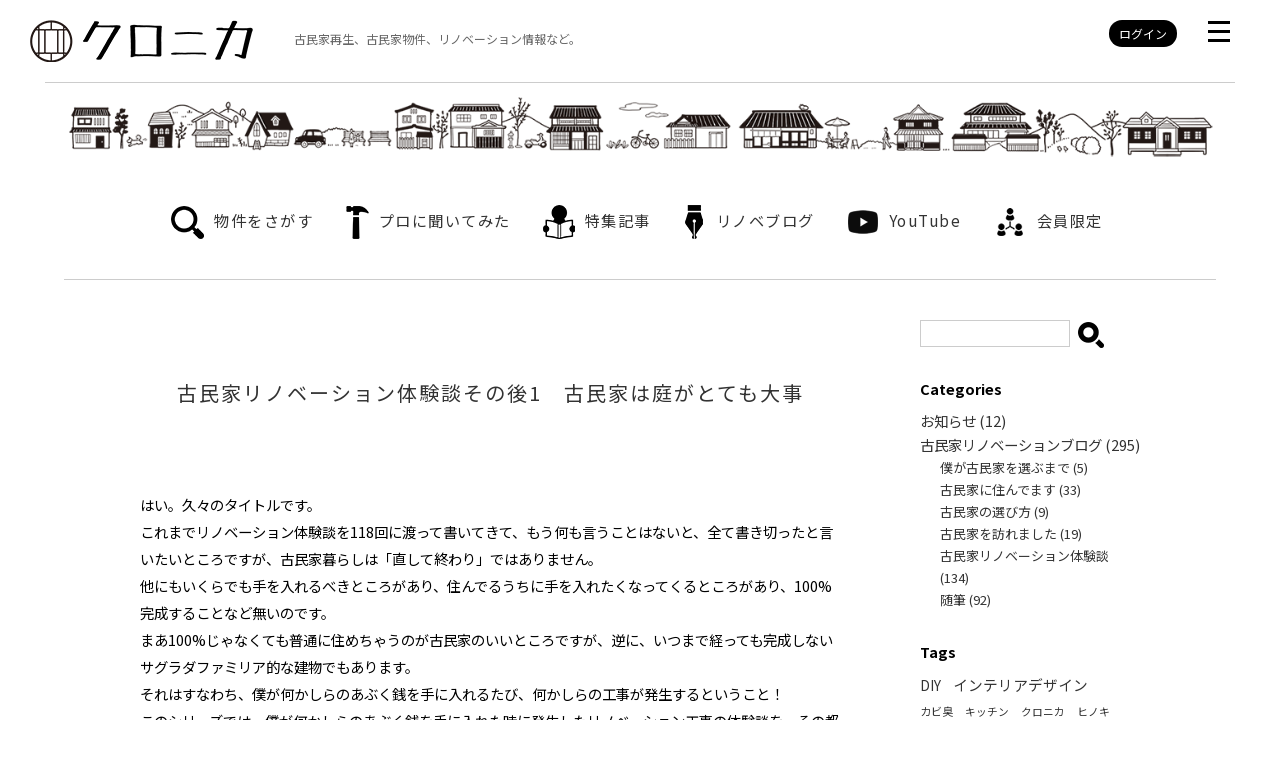

--- FILE ---
content_type: text/html; charset=UTF-8
request_url: https://kuronika.com/renovation/renovationlog/26361/
body_size: 89092
content:

<!DOCTYPE html>
<html lang="ja"><head prefix="og: http://ogp.me/ns# fb: http://ogp.me/ns/fb# article: http://ogp.me/ns/article#">

<!-- Google Tag Manager -->
<script>(function(w,d,s,l,i){w[l]=w[l]||[];w[l].push({'gtm.start':
new Date().getTime(),event:'gtm.js'});var f=d.getElementsByTagName(s)[0],
j=d.createElement(s),dl=l!='dataLayer'?'&l='+l:'';j.async=true;j.src=
'https://www.googletagmanager.com/gtm.js?id='+i+dl;f.parentNode.insertBefore(j,f);
})(window,document,'script','dataLayer','GTM-NMJLF2R');</script>
<!-- End Google Tag Manager -->
<meta http-equiv="Content-Type" content="text/html; charset=UTF-8" />


<!-- Google Adsense -->
<script data-ad-client="ca-pub-6534382549678011" async src="https://pagead2.googlesyndication.com/pagead/js/adsbygoogle.js"></script>
<meta name="viewport" content="width=device-width,initial-scale=1.0,minimum-scale=1.0">
<link rel="alternate" type="application/rss+xml" title="古民家で暮らすためのポータルサイト  クロニカ RSS Feed" href="https://kuronika.com/feed/" />
<link rel="alternate" type="application/atom+xml" title="古民家で暮らすためのポータルサイト  クロニカ Atom Feed" href="https://kuronika.com/feed/atom/" />
<link rel="pingback" href="https://kuronika.com/wp/xmlrpc.php" />
<meta name='robots' content='index, follow, max-image-preview:large, max-snippet:-1, max-video-preview:-1' />

	<!-- This site is optimized with the Yoast SEO plugin v26.6 - https://yoast.com/wordpress/plugins/seo/ -->
	<title>古民家リノベーション体験談その後1　古民家は庭がとても大事 - 古民家で暮らすためのポータルサイト クロニカ</title>
	<meta name="description" content="古民家って窓がでかいから窓の外に何が見えるかって実はすんごい大事！　だから庭に手を抜いちゃダメ！　窓のすぐ外がパチンコ屋だとかスー〇ー玉出だとかいう人はしょうがないけどそうじゃない人はちゃんと庭をつくろう！ というお話。" />
	<link rel="canonical" href="https://kuronika.com/renovation/26361/" />
	<meta property="og:locale" content="ja_JP" />
	<meta property="og:type" content="article" />
	<meta property="og:title" content="古民家リノベーション体験談その後1　古民家は庭がとても大事 - 古民家で暮らすためのポータルサイト クロニカ" />
	<meta property="og:description" content="古民家って窓がでかいから窓の外に何が見えるかって実はすんごい大事！　だから庭に手を抜いちゃダメ！　窓のすぐ外がパチンコ屋だとかスー〇ー玉出だとかいう人はしょうがないけどそうじゃない人はちゃんと庭をつくろう！ というお話。" />
	<meta property="og:url" content="https://kuronika.com/renovation/26361/" />
	<meta property="og:site_name" content="古民家で暮らすためのポータルサイト クロニカ" />
	<meta property="article:publisher" content="https://www.facebook.com/kuronika/" />
	<meta property="article:published_time" content="2021-12-05T01:52:50+00:00" />
	<meta property="article:modified_time" content="2022-01-13T03:14:25+00:00" />
	<meta property="og:image" content="https://kuronika.com/wp/wp-content/uploads/2021/12/2021-06-05-07.57.30-scaled.jpg" />
	<meta property="og:image:width" content="2560" />
	<meta property="og:image:height" content="2536" />
	<meta property="og:image:type" content="image/jpeg" />
	<meta name="author" content="kuronika" />
	<meta name="twitter:card" content="summary_large_image" />
	<meta name="twitter:label1" content="執筆者" />
	<meta name="twitter:data1" content="kuronika" />
	<script type="application/ld+json" class="yoast-schema-graph">{"@context":"https://schema.org","@graph":[{"@type":"WebPage","@id":"https://kuronika.com/renovation/26361/","url":"https://kuronika.com/renovation/26361/","name":"古民家リノベーション体験談その後1　古民家は庭がとても大事 - 古民家で暮らすためのポータルサイト クロニカ","isPartOf":{"@id":"https://kuronika.com/#website"},"primaryImageOfPage":{"@id":"https://kuronika.com/renovation/26361/#primaryimage"},"image":{"@id":"https://kuronika.com/renovation/26361/#primaryimage"},"thumbnailUrl":"https://kuronika.com/wp/wp-content/uploads/2021/12/2021-06-05-07.57.30-scaled.jpg","datePublished":"2021-12-05T01:52:50+00:00","dateModified":"2022-01-13T03:14:25+00:00","author":{"@id":"https://kuronika.com/#/schema/person/12a6822cede15b9c45de50d48ee94974"},"description":"古民家って窓がでかいから窓の外に何が見えるかって実はすんごい大事！　だから庭に手を抜いちゃダメ！　窓のすぐ外がパチンコ屋だとかスー〇ー玉出だとかいう人はしょうがないけどそうじゃない人はちゃんと庭をつくろう！ というお話。","breadcrumb":{"@id":"https://kuronika.com/renovation/26361/#breadcrumb"},"inLanguage":"ja","potentialAction":[{"@type":"ReadAction","target":["https://kuronika.com/renovation/26361/"]}]},{"@type":"ImageObject","inLanguage":"ja","@id":"https://kuronika.com/renovation/26361/#primaryimage","url":"https://kuronika.com/wp/wp-content/uploads/2021/12/2021-06-05-07.57.30-scaled.jpg","contentUrl":"https://kuronika.com/wp/wp-content/uploads/2021/12/2021-06-05-07.57.30-scaled.jpg","width":2560,"height":2536,"caption":"前栽"},{"@type":"BreadcrumbList","@id":"https://kuronika.com/renovation/26361/#breadcrumb","itemListElement":[{"@type":"ListItem","position":1,"name":"ホーム","item":"https://kuronika.com/"},{"@type":"ListItem","position":2,"name":"古民家リノベーション体験談その後1　古民家は庭がとても大事"}]},{"@type":"WebSite","@id":"https://kuronika.com/#website","url":"https://kuronika.com/","name":"古民家で暮らすためのポータルサイト クロニカ","description":"","potentialAction":[{"@type":"SearchAction","target":{"@type":"EntryPoint","urlTemplate":"https://kuronika.com/?s={search_term_string}"},"query-input":{"@type":"PropertyValueSpecification","valueRequired":true,"valueName":"search_term_string"}}],"inLanguage":"ja"},{"@type":"Person","@id":"https://kuronika.com/#/schema/person/12a6822cede15b9c45de50d48ee94974","name":"kuronika","image":{"@type":"ImageObject","inLanguage":"ja","@id":"https://kuronika.com/#/schema/person/image/","url":"https://secure.gravatar.com/avatar/f0596b1f761f8947d584bec3f476af0623ac3e7d7c3eefab12115152499466ac?s=96&d=mm&r=g","contentUrl":"https://secure.gravatar.com/avatar/f0596b1f761f8947d584bec3f476af0623ac3e7d7c3eefab12115152499466ac?s=96&d=mm&r=g","caption":"kuronika"},"description":"クロニカ大原です。趣味は痩せる気もないのに風呂上がりに体重を計ることです。 よろしくお願いします。","url":"https://kuronika.com/author/kuronika/"}]}</script>
	<!-- / Yoast SEO plugin. -->


<script type="text/javascript" id="wpp-js" src="https://kuronika.com/wp/wp-content/plugins/wordpress-popular-posts/assets/js/wpp.min.js?ver=7.3.6" data-sampling="0" data-sampling-rate="100" data-api-url="https://kuronika.com/wp-json/wordpress-popular-posts" data-post-id="26361" data-token="7ed4eb957a" data-lang="0" data-debug="0"></script>
<link rel="alternate" type="application/rss+xml" title="古民家で暮らすためのポータルサイト  クロニカ &raquo; 古民家リノベーション体験談その後1　古民家は庭がとても大事 のコメントのフィード" href="https://kuronika.com/renovation/renovationlog/26361/feed/" />
<link rel="alternate" title="oEmbed (JSON)" type="application/json+oembed" href="https://kuronika.com/wp-json/oembed/1.0/embed?url=https%3A%2F%2Fkuronika.com%2Frenovation%2Frenovationlog%2F26361%2F" />
<link rel="alternate" title="oEmbed (XML)" type="text/xml+oembed" href="https://kuronika.com/wp-json/oembed/1.0/embed?url=https%3A%2F%2Fkuronika.com%2Frenovation%2Frenovationlog%2F26361%2F&#038;format=xml" />
	<style type="text/css">
	.wp-pagenavi{margin-left:auto !important; margin-right:auto; !important}
	</style>
  <style id='wp-img-auto-sizes-contain-inline-css' type='text/css'>
img:is([sizes=auto i],[sizes^="auto," i]){contain-intrinsic-size:3000px 1500px}
/*# sourceURL=wp-img-auto-sizes-contain-inline-css */
</style>
<style id='wp-block-library-inline-css' type='text/css'>
:root{--wp-block-synced-color:#7a00df;--wp-block-synced-color--rgb:122,0,223;--wp-bound-block-color:var(--wp-block-synced-color);--wp-editor-canvas-background:#ddd;--wp-admin-theme-color:#007cba;--wp-admin-theme-color--rgb:0,124,186;--wp-admin-theme-color-darker-10:#006ba1;--wp-admin-theme-color-darker-10--rgb:0,107,160.5;--wp-admin-theme-color-darker-20:#005a87;--wp-admin-theme-color-darker-20--rgb:0,90,135;--wp-admin-border-width-focus:2px}@media (min-resolution:192dpi){:root{--wp-admin-border-width-focus:1.5px}}.wp-element-button{cursor:pointer}:root .has-very-light-gray-background-color{background-color:#eee}:root .has-very-dark-gray-background-color{background-color:#313131}:root .has-very-light-gray-color{color:#eee}:root .has-very-dark-gray-color{color:#313131}:root .has-vivid-green-cyan-to-vivid-cyan-blue-gradient-background{background:linear-gradient(135deg,#00d084,#0693e3)}:root .has-purple-crush-gradient-background{background:linear-gradient(135deg,#34e2e4,#4721fb 50%,#ab1dfe)}:root .has-hazy-dawn-gradient-background{background:linear-gradient(135deg,#faaca8,#dad0ec)}:root .has-subdued-olive-gradient-background{background:linear-gradient(135deg,#fafae1,#67a671)}:root .has-atomic-cream-gradient-background{background:linear-gradient(135deg,#fdd79a,#004a59)}:root .has-nightshade-gradient-background{background:linear-gradient(135deg,#330968,#31cdcf)}:root .has-midnight-gradient-background{background:linear-gradient(135deg,#020381,#2874fc)}:root{--wp--preset--font-size--normal:16px;--wp--preset--font-size--huge:42px}.has-regular-font-size{font-size:1em}.has-larger-font-size{font-size:2.625em}.has-normal-font-size{font-size:var(--wp--preset--font-size--normal)}.has-huge-font-size{font-size:var(--wp--preset--font-size--huge)}.has-text-align-center{text-align:center}.has-text-align-left{text-align:left}.has-text-align-right{text-align:right}.has-fit-text{white-space:nowrap!important}#end-resizable-editor-section{display:none}.aligncenter{clear:both}.items-justified-left{justify-content:flex-start}.items-justified-center{justify-content:center}.items-justified-right{justify-content:flex-end}.items-justified-space-between{justify-content:space-between}.screen-reader-text{border:0;clip-path:inset(50%);height:1px;margin:-1px;overflow:hidden;padding:0;position:absolute;width:1px;word-wrap:normal!important}.screen-reader-text:focus{background-color:#ddd;clip-path:none;color:#444;display:block;font-size:1em;height:auto;left:5px;line-height:normal;padding:15px 23px 14px;text-decoration:none;top:5px;width:auto;z-index:100000}html :where(.has-border-color){border-style:solid}html :where([style*=border-top-color]){border-top-style:solid}html :where([style*=border-right-color]){border-right-style:solid}html :where([style*=border-bottom-color]){border-bottom-style:solid}html :where([style*=border-left-color]){border-left-style:solid}html :where([style*=border-width]){border-style:solid}html :where([style*=border-top-width]){border-top-style:solid}html :where([style*=border-right-width]){border-right-style:solid}html :where([style*=border-bottom-width]){border-bottom-style:solid}html :where([style*=border-left-width]){border-left-style:solid}html :where(img[class*=wp-image-]){height:auto;max-width:100%}:where(figure){margin:0 0 1em}html :where(.is-position-sticky){--wp-admin--admin-bar--position-offset:var(--wp-admin--admin-bar--height,0px)}@media screen and (max-width:600px){html :where(.is-position-sticky){--wp-admin--admin-bar--position-offset:0px}}

/*# sourceURL=wp-block-library-inline-css */
</style><style id='global-styles-inline-css' type='text/css'>
:root{--wp--preset--aspect-ratio--square: 1;--wp--preset--aspect-ratio--4-3: 4/3;--wp--preset--aspect-ratio--3-4: 3/4;--wp--preset--aspect-ratio--3-2: 3/2;--wp--preset--aspect-ratio--2-3: 2/3;--wp--preset--aspect-ratio--16-9: 16/9;--wp--preset--aspect-ratio--9-16: 9/16;--wp--preset--color--black: #000000;--wp--preset--color--cyan-bluish-gray: #abb8c3;--wp--preset--color--white: #ffffff;--wp--preset--color--pale-pink: #f78da7;--wp--preset--color--vivid-red: #cf2e2e;--wp--preset--color--luminous-vivid-orange: #ff6900;--wp--preset--color--luminous-vivid-amber: #fcb900;--wp--preset--color--light-green-cyan: #7bdcb5;--wp--preset--color--vivid-green-cyan: #00d084;--wp--preset--color--pale-cyan-blue: #8ed1fc;--wp--preset--color--vivid-cyan-blue: #0693e3;--wp--preset--color--vivid-purple: #9b51e0;--wp--preset--gradient--vivid-cyan-blue-to-vivid-purple: linear-gradient(135deg,rgb(6,147,227) 0%,rgb(155,81,224) 100%);--wp--preset--gradient--light-green-cyan-to-vivid-green-cyan: linear-gradient(135deg,rgb(122,220,180) 0%,rgb(0,208,130) 100%);--wp--preset--gradient--luminous-vivid-amber-to-luminous-vivid-orange: linear-gradient(135deg,rgb(252,185,0) 0%,rgb(255,105,0) 100%);--wp--preset--gradient--luminous-vivid-orange-to-vivid-red: linear-gradient(135deg,rgb(255,105,0) 0%,rgb(207,46,46) 100%);--wp--preset--gradient--very-light-gray-to-cyan-bluish-gray: linear-gradient(135deg,rgb(238,238,238) 0%,rgb(169,184,195) 100%);--wp--preset--gradient--cool-to-warm-spectrum: linear-gradient(135deg,rgb(74,234,220) 0%,rgb(151,120,209) 20%,rgb(207,42,186) 40%,rgb(238,44,130) 60%,rgb(251,105,98) 80%,rgb(254,248,76) 100%);--wp--preset--gradient--blush-light-purple: linear-gradient(135deg,rgb(255,206,236) 0%,rgb(152,150,240) 100%);--wp--preset--gradient--blush-bordeaux: linear-gradient(135deg,rgb(254,205,165) 0%,rgb(254,45,45) 50%,rgb(107,0,62) 100%);--wp--preset--gradient--luminous-dusk: linear-gradient(135deg,rgb(255,203,112) 0%,rgb(199,81,192) 50%,rgb(65,88,208) 100%);--wp--preset--gradient--pale-ocean: linear-gradient(135deg,rgb(255,245,203) 0%,rgb(182,227,212) 50%,rgb(51,167,181) 100%);--wp--preset--gradient--electric-grass: linear-gradient(135deg,rgb(202,248,128) 0%,rgb(113,206,126) 100%);--wp--preset--gradient--midnight: linear-gradient(135deg,rgb(2,3,129) 0%,rgb(40,116,252) 100%);--wp--preset--font-size--small: 13px;--wp--preset--font-size--medium: 20px;--wp--preset--font-size--large: 36px;--wp--preset--font-size--x-large: 42px;--wp--preset--spacing--20: 0.44rem;--wp--preset--spacing--30: 0.67rem;--wp--preset--spacing--40: 1rem;--wp--preset--spacing--50: 1.5rem;--wp--preset--spacing--60: 2.25rem;--wp--preset--spacing--70: 3.38rem;--wp--preset--spacing--80: 5.06rem;--wp--preset--shadow--natural: 6px 6px 9px rgba(0, 0, 0, 0.2);--wp--preset--shadow--deep: 12px 12px 50px rgba(0, 0, 0, 0.4);--wp--preset--shadow--sharp: 6px 6px 0px rgba(0, 0, 0, 0.2);--wp--preset--shadow--outlined: 6px 6px 0px -3px rgb(255, 255, 255), 6px 6px rgb(0, 0, 0);--wp--preset--shadow--crisp: 6px 6px 0px rgb(0, 0, 0);}:where(.is-layout-flex){gap: 0.5em;}:where(.is-layout-grid){gap: 0.5em;}body .is-layout-flex{display: flex;}.is-layout-flex{flex-wrap: wrap;align-items: center;}.is-layout-flex > :is(*, div){margin: 0;}body .is-layout-grid{display: grid;}.is-layout-grid > :is(*, div){margin: 0;}:where(.wp-block-columns.is-layout-flex){gap: 2em;}:where(.wp-block-columns.is-layout-grid){gap: 2em;}:where(.wp-block-post-template.is-layout-flex){gap: 1.25em;}:where(.wp-block-post-template.is-layout-grid){gap: 1.25em;}.has-black-color{color: var(--wp--preset--color--black) !important;}.has-cyan-bluish-gray-color{color: var(--wp--preset--color--cyan-bluish-gray) !important;}.has-white-color{color: var(--wp--preset--color--white) !important;}.has-pale-pink-color{color: var(--wp--preset--color--pale-pink) !important;}.has-vivid-red-color{color: var(--wp--preset--color--vivid-red) !important;}.has-luminous-vivid-orange-color{color: var(--wp--preset--color--luminous-vivid-orange) !important;}.has-luminous-vivid-amber-color{color: var(--wp--preset--color--luminous-vivid-amber) !important;}.has-light-green-cyan-color{color: var(--wp--preset--color--light-green-cyan) !important;}.has-vivid-green-cyan-color{color: var(--wp--preset--color--vivid-green-cyan) !important;}.has-pale-cyan-blue-color{color: var(--wp--preset--color--pale-cyan-blue) !important;}.has-vivid-cyan-blue-color{color: var(--wp--preset--color--vivid-cyan-blue) !important;}.has-vivid-purple-color{color: var(--wp--preset--color--vivid-purple) !important;}.has-black-background-color{background-color: var(--wp--preset--color--black) !important;}.has-cyan-bluish-gray-background-color{background-color: var(--wp--preset--color--cyan-bluish-gray) !important;}.has-white-background-color{background-color: var(--wp--preset--color--white) !important;}.has-pale-pink-background-color{background-color: var(--wp--preset--color--pale-pink) !important;}.has-vivid-red-background-color{background-color: var(--wp--preset--color--vivid-red) !important;}.has-luminous-vivid-orange-background-color{background-color: var(--wp--preset--color--luminous-vivid-orange) !important;}.has-luminous-vivid-amber-background-color{background-color: var(--wp--preset--color--luminous-vivid-amber) !important;}.has-light-green-cyan-background-color{background-color: var(--wp--preset--color--light-green-cyan) !important;}.has-vivid-green-cyan-background-color{background-color: var(--wp--preset--color--vivid-green-cyan) !important;}.has-pale-cyan-blue-background-color{background-color: var(--wp--preset--color--pale-cyan-blue) !important;}.has-vivid-cyan-blue-background-color{background-color: var(--wp--preset--color--vivid-cyan-blue) !important;}.has-vivid-purple-background-color{background-color: var(--wp--preset--color--vivid-purple) !important;}.has-black-border-color{border-color: var(--wp--preset--color--black) !important;}.has-cyan-bluish-gray-border-color{border-color: var(--wp--preset--color--cyan-bluish-gray) !important;}.has-white-border-color{border-color: var(--wp--preset--color--white) !important;}.has-pale-pink-border-color{border-color: var(--wp--preset--color--pale-pink) !important;}.has-vivid-red-border-color{border-color: var(--wp--preset--color--vivid-red) !important;}.has-luminous-vivid-orange-border-color{border-color: var(--wp--preset--color--luminous-vivid-orange) !important;}.has-luminous-vivid-amber-border-color{border-color: var(--wp--preset--color--luminous-vivid-amber) !important;}.has-light-green-cyan-border-color{border-color: var(--wp--preset--color--light-green-cyan) !important;}.has-vivid-green-cyan-border-color{border-color: var(--wp--preset--color--vivid-green-cyan) !important;}.has-pale-cyan-blue-border-color{border-color: var(--wp--preset--color--pale-cyan-blue) !important;}.has-vivid-cyan-blue-border-color{border-color: var(--wp--preset--color--vivid-cyan-blue) !important;}.has-vivid-purple-border-color{border-color: var(--wp--preset--color--vivid-purple) !important;}.has-vivid-cyan-blue-to-vivid-purple-gradient-background{background: var(--wp--preset--gradient--vivid-cyan-blue-to-vivid-purple) !important;}.has-light-green-cyan-to-vivid-green-cyan-gradient-background{background: var(--wp--preset--gradient--light-green-cyan-to-vivid-green-cyan) !important;}.has-luminous-vivid-amber-to-luminous-vivid-orange-gradient-background{background: var(--wp--preset--gradient--luminous-vivid-amber-to-luminous-vivid-orange) !important;}.has-luminous-vivid-orange-to-vivid-red-gradient-background{background: var(--wp--preset--gradient--luminous-vivid-orange-to-vivid-red) !important;}.has-very-light-gray-to-cyan-bluish-gray-gradient-background{background: var(--wp--preset--gradient--very-light-gray-to-cyan-bluish-gray) !important;}.has-cool-to-warm-spectrum-gradient-background{background: var(--wp--preset--gradient--cool-to-warm-spectrum) !important;}.has-blush-light-purple-gradient-background{background: var(--wp--preset--gradient--blush-light-purple) !important;}.has-blush-bordeaux-gradient-background{background: var(--wp--preset--gradient--blush-bordeaux) !important;}.has-luminous-dusk-gradient-background{background: var(--wp--preset--gradient--luminous-dusk) !important;}.has-pale-ocean-gradient-background{background: var(--wp--preset--gradient--pale-ocean) !important;}.has-electric-grass-gradient-background{background: var(--wp--preset--gradient--electric-grass) !important;}.has-midnight-gradient-background{background: var(--wp--preset--gradient--midnight) !important;}.has-small-font-size{font-size: var(--wp--preset--font-size--small) !important;}.has-medium-font-size{font-size: var(--wp--preset--font-size--medium) !important;}.has-large-font-size{font-size: var(--wp--preset--font-size--large) !important;}.has-x-large-font-size{font-size: var(--wp--preset--font-size--x-large) !important;}
/*# sourceURL=global-styles-inline-css */
</style>

<style id='classic-theme-styles-inline-css' type='text/css'>
/*! This file is auto-generated */
.wp-block-button__link{color:#fff;background-color:#32373c;border-radius:9999px;box-shadow:none;text-decoration:none;padding:calc(.667em + 2px) calc(1.333em + 2px);font-size:1.125em}.wp-block-file__button{background:#32373c;color:#fff;text-decoration:none}
/*# sourceURL=/wp-includes/css/classic-themes.min.css */
</style>
<link rel='stylesheet' id='bbp-default-css' href='https://kuronika.com/wp/wp-content/plugins/bbpress/templates/default/css/bbpress.css?ver=2.5.14-6684' type='text/css' media='screen' />
<link rel='stylesheet' id='contact-form-7-css' href='https://kuronika.com/wp/wp-content/plugins/contact-form-7/includes/css/styles.css?ver=6.1.4' type='text/css' media='all' />
<link rel='stylesheet' id='responsive-lightbox-tosrus-css' href='https://kuronika.com/wp/wp-content/plugins/responsive-lightbox/assets/tosrus/jquery.tosrus.min.css?ver=2.5.0' type='text/css' media='all' />
<link rel='stylesheet' id='swpm.common-css' href='https://kuronika.com/wp/wp-content/plugins/simple-membership/css/swpm.common.css?ver=6.9' type='text/css' media='all' />
<link rel='stylesheet' id='swpm-form-builder-css-css' href='https://kuronika.com/wp/wp-content/plugins/swpm-form-builder/css/swpm-form-builder.css?ver=20140412' type='text/css' media='all' />
<link rel='stylesheet' id='swpm-jqueryui-css-css' href='https://kuronika.com/wp/wp-content/plugins/swpm-form-builder/css/smoothness/jquery-ui-1.10.3.min.css?ver=20131203' type='text/css' media='all' />
<link rel='stylesheet' id='wordpress-popular-posts-css-css' href='https://kuronika.com/wp/wp-content/plugins/wordpress-popular-posts/assets/css/wpp.css?ver=7.3.6' type='text/css' media='all' />
<link rel='stylesheet' id='taxopress-frontend-css-css' href='https://kuronika.com/wp/wp-content/plugins/simple-tags/assets/frontend/css/frontend.css?ver=3.42.0' type='text/css' media='all' />
<link rel='stylesheet' id='wp-pagenavi-style-css' href='https://kuronika.com/wp/wp-content/plugins/wp-pagenavi-style/css/black.css?ver=1.0' type='text/css' media='all' />
<!--n2css--><!--n2js--><script type="text/javascript" src="https://kuronika.com/wp/wp-includes/js/jquery/jquery.min.js?ver=3.7.1" id="jquery-core-js"></script>
<script type="text/javascript" src="https://kuronika.com/wp/wp-includes/js/jquery/jquery-migrate.min.js?ver=3.4.1" id="jquery-migrate-js"></script>
<script type="text/javascript" src="https://kuronika.com/wp/wp-content/plugins/responsive-lightbox/assets/dompurify/purify.min.js?ver=3.1.7" id="dompurify-js"></script>
<script type="text/javascript" id="responsive-lightbox-sanitizer-js-before">
/* <![CDATA[ */
window.RLG = window.RLG || {}; window.RLG.sanitizeAllowedHosts = ["youtube.com","www.youtube.com","youtu.be","vimeo.com","player.vimeo.com"];
//# sourceURL=responsive-lightbox-sanitizer-js-before
/* ]]> */
</script>
<script type="text/javascript" src="https://kuronika.com/wp/wp-content/plugins/responsive-lightbox/js/sanitizer.js?ver=2.6.0" id="responsive-lightbox-sanitizer-js"></script>
<script type="text/javascript" src="https://kuronika.com/wp/wp-content/plugins/responsive-lightbox/assets/tosrus/jquery.tosrus.min.js?ver=2.5.0" id="responsive-lightbox-tosrus-js"></script>
<script type="text/javascript" src="https://kuronika.com/wp/wp-includes/js/underscore.min.js?ver=1.13.7" id="underscore-js"></script>
<script type="text/javascript" src="https://kuronika.com/wp/wp-content/plugins/responsive-lightbox/assets/infinitescroll/infinite-scroll.pkgd.min.js?ver=4.0.1" id="responsive-lightbox-infinite-scroll-js"></script>
<script type="text/javascript" id="responsive-lightbox-js-before">
/* <![CDATA[ */
var rlArgs = {"script":"tosrus","selector":"lightbox","customEvents":"","activeGalleries":true,"effect":"slide","infinite":true,"keys":false,"autoplay":true,"pauseOnHover":false,"timeout":4000,"pagination":true,"paginationType":"thumbnails","closeOnClick":false,"woocommerce_gallery":false,"ajaxurl":"https:\/\/kuronika.com\/wp\/wp-admin\/admin-ajax.php","nonce":"beb6f1f085","preview":false,"postId":26361,"scriptExtension":false};

//# sourceURL=responsive-lightbox-js-before
/* ]]> */
</script>
<script type="text/javascript" src="https://kuronika.com/wp/wp-content/plugins/responsive-lightbox/js/front.js?ver=2.6.0" id="responsive-lightbox-js"></script>
<script type="text/javascript" src="https://kuronika.com/wp/wp-content/plugins/simple-tags/assets/frontend/js/frontend.js?ver=3.42.0" id="taxopress-frontend-js-js"></script>
<link rel="https://api.w.org/" href="https://kuronika.com/wp-json/" /><link rel="alternate" title="JSON" type="application/json" href="https://kuronika.com/wp-json/wp/v2/posts/26361" /><link rel="EditURI" type="application/rsd+xml" title="RSD" href="https://kuronika.com/wp/xmlrpc.php?rsd" />
<link rel='shortlink' href='https://kuronika.com/?p=26361' />
        <script type="text/javascript">
            jQuery(document).ready(function($) {
                $('#respond').html('<div class="swpm-login-to-comment-msg">Please login to comment.</div>');
            });
        </script>
        	<style type="text/css">
	 .wp-pagenavi
	{
		font-size:12px !important;
	}
	</style>
	<!-- <meta name="swpm" version="4.7.6" /> -->
            <style id="wpp-loading-animation-styles">@-webkit-keyframes bgslide{from{background-position-x:0}to{background-position-x:-200%}}@keyframes bgslide{from{background-position-x:0}to{background-position-x:-200%}}.wpp-widget-block-placeholder,.wpp-shortcode-placeholder{margin:0 auto;width:60px;height:3px;background:#dd3737;background:linear-gradient(90deg,#dd3737 0%,#571313 10%,#dd3737 100%);background-size:200% auto;border-radius:3px;-webkit-animation:bgslide 1s infinite linear;animation:bgslide 1s infinite linear}</style>
            <style type="text/css">a.st_tag, a.internal_tag, .st_tag, .internal_tag { text-decoration: underline !important; }</style><style type="text/css">.recentcomments a{display:inline !important;padding:0 !important;margin:0 !important;}</style><link rel="icon" href="https://kuronika.com/wp/wp-content/uploads/2023/03/cropped-fe681b8196bfb961825c74b1350df830-32x32.png" sizes="32x32" />
<link rel="icon" href="https://kuronika.com/wp/wp-content/uploads/2023/03/cropped-fe681b8196bfb961825c74b1350df830-192x192.png" sizes="192x192" />
<link rel="apple-touch-icon" href="https://kuronika.com/wp/wp-content/uploads/2023/03/cropped-fe681b8196bfb961825c74b1350df830-180x180.png" />
<meta name="msapplication-TileImage" content="https://kuronika.com/wp/wp-content/uploads/2023/03/cropped-fe681b8196bfb961825c74b1350df830-270x270.png" />
<link href="https://fonts.googleapis.com/css2?family=Noto+Sans+JP:wght@400;700&display=swap" rel="stylesheet">
<link href="https://use.fontawesome.com/releases/v5.6.1/css/all.css" rel="stylesheet">
<link rel="apple-touch-icon" href="https://kuronika.com/wp/wp-content/themes/original/img/icon.png" />
<link rel="shortcut icon" href="https://kuronika.com/wp/wp-content/themes/original/img/fav.ico" />
<script src="https://ajax.googleapis.com/ajax/libs/jquery/3.5.1/jquery.min.js"></script>
<script src="https://kuronika.com/js/pagetop.js"></script>
<script src="https://kuronika.com/js/iscroll.js"></script>
<link rel="stylesheet" href="https://kuronika.com/css/drawer.css">
<script src="https://kuronika.com/js/drawer.min.js"></script>
<!-- Googleマテリアルアイコン -->
<link href="https://fonts.googleapis.com/icon?family=Material+Icons" rel="stylesheet">
<script>
$(document).ready(function($) {
	$(".drawer").drawer();
});
</script>
<!-- 
<script src="https://kuronika.com/js/jquery.bxslider.min.js"></script>
<link href="https://kuronika.com/js/jquery.bxslider.css" rel="stylesheet" />
<script type="text/javascript">
$(document).ready(function() {
    $('.bxslider').bxSlider({
        mode:'fade',
		auto:true,
		pause:5500,
		speed:2200,
	});
});
</script>
 -->

<link rel="stylesheet" href="https://kuronika.com/wp/wp-content/themes/original/style.css" type="text/css" media="screen" />
<link rel='stylesheet' id='yarppRelatedCss-css' href='https://kuronika.com/wp/wp-content/plugins/yet-another-related-posts-plugin/style/related.css?ver=5.30.11' type='text/css' media='all' />
</head>
<!-- Google tag (gtag.js) -->
<script async src="https://www.googletagmanager.com/gtag/js?id=G-C9NFY904VZ"></script>
<script>
  window.dataLayer = window.dataLayer || [];
  function gtag(){dataLayer.push(arguments);}
  gtag('js', new Date());

  gtag('config', 'G-C9NFY904VZ');
</script>
<body  class="drawer drawer--right">

<!-- Google Tag Manager (noscript) -->
<noscript><iframe src="https://www.googletagmanager.com/ns.html?id=GTM-NMJLF2R"
height="0" width="0" style="display:none;visibility:hidden"></iframe></noscript>
<!-- End Google Tag Manager (noscript) -->

<div id="wrapper_forie">
<div id="wrapper">

<header>
<div id="header_inner">
<div id="logo">
<a href="https://kuronika.com/">クロニカ</a>
</div>
<p id="ph1">古民家再生、古民家物件、リノベーション情報など。<span class="hidden">古民家で暮らすためのポータルサイト。</span></p>

<div id="header_right_pc">
<ul class="formargin">
<li id="loginbtn">
	<a href="https://kuronika.com/membership-login/" id="loginbtn_black">ログイン</a>
</li>
 <!-- <li><a href="https://www.facebook.com/kuronika/" target="_blank"><img src="https://kuronika.com/wp/wp-content/themes/original/img/icon_fb_pc.png" alt="facebook" width="42" height="42"></a></li>
 <li><a href="https://www.instagram.com/kuronikacom/" target="_blank"><img src="https://kuronika.com/wp/wp-content/themes/original/img/icon_ig_pc.png" alt="instagram" width="48" height="42"></a></li> -->
<li id="hamburger"><button type="button" class="drawer-toggle drawer-hamburger">
  <span class="sr-only">toggle navigation</span>
  <span class="drawer-hamburger-icon"></span>
</button></li>
</ul>
</div><!-- end header_right -->
<div id="header_right_sp">
<ul class="formargin">
<li id="loginbtn">
	<a href="https://kuronika.com/membership-login/">ログイン</a>
</li>
<!-- <li><a href="https://www.facebook.com/kuronika/" target="_blank"><img src="https://kuronika.com/wp/wp-content/themes/original/img/icon_fb.png" alt="facebook" width="30" height="29"></a></li>
 <li><a href="https://www.instagram.com/kuronikacom/" target="_blank"><img src="https://kuronika.com/wp/wp-content/themes/original/img/icon_ig.png" alt="instagram" width="31" height="29"></a></li> -->
<li id="hamburger"><button type="button" class="drawer-toggle drawer-hamburger">
  <span class="sr-only">toggle navigation</span>
  <span class="drawer-hamburger-icon"></span>
</button></li>
</ul>
</div><!-- end header_right -->
</div><!-- end header_inner -->

<nav class="drawer-nav">
<ul class="drawer-menu">
 <li><a href="https://kuronika.com/">top</a></li>
 <li><a href="https://kuronika.com/estate/">物件をさがす</a></li>
 <li><a href="https://kuronika.com/builders/">プロに聞いてみた</a></li>
 <li><a href="https://kuronika.com/knowledge/">特集記事</a></li>
 <li><a href="https://kuronika.com/?cat=3">リノベーションブログ</a></li>
 <li><a href="https://kuronika.com/youtube/">YouTube</a></li>
 <li><a href="https://kuronika.com/wayo/">古民家のような新築「和洋折衷の家」</a></li>
 <li><a href="https://kuronika.com/members/">会員限定コンテンツ</a></li>
 <li><a href="https://www.instagram.com/kuronikacom/" target="_blank">instagram</a></li>
 <li><a href="https://twitter.com/kuronikacom" target="_blank">twitter</a></li>
 <!-- <li><a href="https://kuronika.com/consulting/">古民家再生サポート</a></li> -->
<li><a href="https://kuronika.com/contact">お問い合わせ</a></li>
</ul>
</nav>
</header>

<div id="underline_header"></div>
<div id="topimg"><img src="https://kuronika.com/wp/wp-content/themes/original/img/headerillust.png"></div>
<div id="topimg_sp"><img src="https://kuronika.com/wp/wp-content/themes/original/img/headerillust_sp.png"></div>
<div id="underline_header_sp"></div>

<!-- <div id="pan">
<p>HOME&nbsp;&gt;&nbsp;</p>
</div>
 -->
 
<nav id="pcnav">
<ul>
 <li id="navi01"><a href="https://kuronika.com/estate/">物件をさがす</a></li>
 <li id="navi05"><a href="https://kuronika.com/builders/">プロに聞いてみた</a></li>
 <li id="navi02"><a href="https://kuronika.com/knowledge/">特集記事</a></li>
 <li id="navi03"><a href="https://kuronika.com/?cat=3">リノベブログ</a></li>
 <li id="navi07"><a href="https://kuronika.com/youtube/">YouTube</a></li>
<!-- <li id="navi04"><a href="https://kuronika.com/owner/">古民家に住む人々</a></li> -->
 <li id="navi06"><a href="https://kuronika.com/members/">会員限定</a></li>
</ul>
</nav>
<div id="contentsbody">

<div id="underline_contentstop"></div>

<div id="single_wrap">

<article class="post">
<div id="singletitle">
<h1>古民家リノベーション体験談その後1　古民家は庭がとても大事</h1>
</div>
<p>
はい。久々のタイトルです。<br />
これまでリノベーション体験談を118回に渡って書いてきて、もう何も言うことはないと、全て書き切ったと言いたいところですが、古民家暮らしは「直して終わり」ではありません。<br />
他にもいくらでも手を入れるべきところがあり、住んでるうちに手を入れたくなってくるところがあり、100%完成することなど無いのです。<br />
まあ100%じゃなくても普通に住めちゃうのが古民家のいいところですが、逆に、いつまで経っても完成しないサグラダファミリア的な建物でもあります。<br />
それはすなわち、僕が何かしらのあぶく銭を手に入れるたび、何かしらの工事が発生するということ！<br />
このシリーズでは、僕が何かしらのあぶく銭を手に入れた時に発生したリノベーション工事の体験談を、その都度ご紹介していこうと思います。<br />
もちろんこのイベントはあぶく銭を手に入れた時しか無理なので、かなりスローペースにはなると思いますが、温かく見守って頂けますと幸いです。<br />
そしてできれば、僕があぶく銭を手に入れられるよう、皆様の力を合わせてお祈り頂ければと思います。
</p>
<p>
とはいうもののですね、工事が終わってからもう何年も経ってるので、実はそれなりに追加工事のネタは溜まっているのですよ。<br />
工事のネタが溜まってるということはすなわちお金が貯まってないということですが、そんなことはいいんですよ。<br />
てことでその後シリーズの第一回目は「前栽」！<br />
これはリノベ工事時には完全無視されていたエリア！<br />
中がしっちゃかめっちゃかなのに、庭のことやっとる場合ちゃうわ！！<br />
と、<br />
だいたい外構は後回しにされることが多いと思うのですが、第二期工事が終わり、実際に住み始めると、そこで初めて僕は気付いた。<br />
<span class="fontbig">古民家の美は、庭がセットなのだと。</span>
</p>
<p>
え、そうなん？<br />
と思った皆さんのために、恒例の比較写真をご用意しました。<br />
まずはこちら。おなじみ、うちの前栽です。
</p>
<p><img fetchpriority="high" decoding="async" src="https://kuronika.com/wp/wp-content/uploads/2021/12/2021-06-05-07.57.30-scaled.jpg" alt="前栽" width="2560" height="2536" class="alignnone size-full wp-image-26366" srcset="https://kuronika.com/wp/wp-content/uploads/2021/12/2021-06-05-07.57.30-scaled.jpg 2560w, https://kuronika.com/wp/wp-content/uploads/2021/12/2021-06-05-07.57.30-700x694.jpg 700w, https://kuronika.com/wp/wp-content/uploads/2021/12/2021-06-05-07.57.30-2000x1981.jpg 2000w, https://kuronika.com/wp/wp-content/uploads/2021/12/2021-06-05-07.57.30-768x761.jpg 768w, https://kuronika.com/wp/wp-content/uploads/2021/12/2021-06-05-07.57.30-1536x1522.jpg 1536w, https://kuronika.com/wp/wp-content/uploads/2021/12/2021-06-05-07.57.30-2048x2029.jpg 2048w, https://kuronika.com/wp/wp-content/uploads/2021/12/2021-06-05-07.57.30-750x743.jpg 750w, https://kuronika.com/wp/wp-content/uploads/2021/12/2021-06-05-07.57.30-120x120.jpg 120w" sizes="(max-width: 2560px) 100vw, 2560px" /></p>
<p>
これを見て「やっぱ縁側っていいよね～」とか「古民家って素敵～」とか思うじゃないですか。<br />
でも実はその「いいよね～」の中で「古民家」が占める割合は、正味50%じゃないかと思うのです。<br />
残り50%のいいよね要素は、実は「庭」ではないのかと。<br />
だって実際この写真って部屋の写真のように見えて、かなり窓が多いじゃないですか。面積比でもちょうど半分くらいが外の風景ですよね。<br />
じゃあ、この庭の景色を別のものに変えてみるとどうなるか？<br />
景色が変わっても、「やっぱ縁側っていいよね」「古民家って素敵」と思えるのなら、庭はどうでもいい存在だと言えるでしょう。<br />
てことで実際やってみたのがこちら。
</p>
<p><img decoding="async" src="https://kuronika.com/wp/wp-content/uploads/2021/12/2021-06-05-07.57.302.jpg" alt="古民家の夜景" width="1900" height="1882" class="alignnone size-full wp-image-26367" srcset="https://kuronika.com/wp/wp-content/uploads/2021/12/2021-06-05-07.57.302.jpg 1900w, https://kuronika.com/wp/wp-content/uploads/2021/12/2021-06-05-07.57.302-700x693.jpg 700w, https://kuronika.com/wp/wp-content/uploads/2021/12/2021-06-05-07.57.302-768x761.jpg 768w, https://kuronika.com/wp/wp-content/uploads/2021/12/2021-06-05-07.57.302-1536x1521.jpg 1536w, https://kuronika.com/wp/wp-content/uploads/2021/12/2021-06-05-07.57.302-750x743.jpg 750w, https://kuronika.com/wp/wp-content/uploads/2021/12/2021-06-05-07.57.302-120x120.jpg 120w" sizes="(max-width: 1900px) 100vw, 1900px" /></p>
<p>
いかがでしょうか。<br />
この写真を見て「やっぱ縁側っていいよね～」ってなる？<br />
ならんよね？<br />
<span class="fontbig">「えっ、いや、ちょっ何？」ってなるよね？</span><br />
つまりそういうことですよ。<br />
窓の面積が大きい、すなわち外の風景が見えまくる古民家においては、窓の外の風景というのは極めて重要な要素なんですよ！<br />
これが仮に現代の窓が小さい住宅であれば、小さなアルミサッシの向こうに摩天楼がチラチラ見えていても、気のせいだとか、あたし疲れてるのね、とか思ってスルーできると思います。<br />
でも古民家ではこのように無視できません。<br />
モロです。
</p>
<p>
ということで前置きが長くなりましたが、古民家において「庭」というのはとても大事ですよと。<br />
庭ができてないと家ができてないのと同義であると。<br />
このことを僕は強くお伝えしたい。<br />
しかし当時の僕はお金が底をつき、庭が大事だと気付いてからもそこをどうにかする余裕がまったくありませんでした。<br />
そうして5年くらい経ったのかな、やっと、やっと前栽の工事に着手することができたのです！
</p>
<p><img decoding="async" src="https://kuronika.com/wp/wp-content/uploads/2021/12/2016-04-11-16.18.26.jpg" alt="前栽ビフォー" width="1500" height="2000" class="alignnone size-full wp-image-26369" srcset="https://kuronika.com/wp/wp-content/uploads/2021/12/2016-04-11-16.18.26.jpg 1500w, https://kuronika.com/wp/wp-content/uploads/2021/12/2016-04-11-16.18.26-525x700.jpg 525w, https://kuronika.com/wp/wp-content/uploads/2021/12/2016-04-11-16.18.26-768x1024.jpg 768w, https://kuronika.com/wp/wp-content/uploads/2021/12/2016-04-11-16.18.26-1152x1536.jpg 1152w, https://kuronika.com/wp/wp-content/uploads/2021/12/2016-04-11-16.18.26-563x750.jpg 563w" sizes="(max-width: 1500px) 100vw, 1500px" /></p>
<p>
こちらが前栽ビフォー。<br />
元々ここには素敵な前栽が続いていたはずなんですが、住人の都合により、ここを潰して応接室が増築されてました。<br />
ほんま何してくれとんねんと。<br />
僕のリノベーション工事のポリシーは「元通りに直す」だったので、この応接室も破壊して、縁側と前栽を元通りの形に戻そうと思ったんですが、縁側を直しただけで資金がショート。前栽はこの荒れ地状態のまま数年放置されていました。<br />
で、<br />
それからさらに3年くらい経った時に、このままだとあんまりひどいんで、とりあえず紅葉を一本植え付けて、さらに周囲に置いてた石を転がして、飛び石の場所決めをしてみたんです。
</p>
<p><img loading="lazy" decoding="async" src="https://kuronika.com/wp/wp-content/uploads/2021/12/2018-02-25-11.50.19-scaled.jpg" alt="飛び石の位置決め" width="2049" height="2560" class="alignnone size-full wp-image-26370" srcset="https://kuronika.com/wp/wp-content/uploads/2021/12/2018-02-25-11.50.19-scaled.jpg 2049w, https://kuronika.com/wp/wp-content/uploads/2021/12/2018-02-25-11.50.19-560x700.jpg 560w, https://kuronika.com/wp/wp-content/uploads/2021/12/2018-02-25-11.50.19-1601x2000.jpg 1601w, https://kuronika.com/wp/wp-content/uploads/2021/12/2018-02-25-11.50.19-768x959.jpg 768w, https://kuronika.com/wp/wp-content/uploads/2021/12/2018-02-25-11.50.19-1229x1536.jpg 1229w, https://kuronika.com/wp/wp-content/uploads/2021/12/2018-02-25-11.50.19-1639x2048.jpg 1639w, https://kuronika.com/wp/wp-content/uploads/2021/12/2018-02-25-11.50.19-600x750.jpg 600w" sizes="auto, (max-width: 2049px) 100vw, 2049px" /></p>
<p>
こんな感じ。<br />
あ、ちなみにこれ見るとなんか僕がひょいひょい石を置き換えて、「もうちょい右やな～」とか言って簡単に色々試したように思われるかも知れませんが、石を動かしたことがある人ならご存じの通り、これめちゃくちゃ重いからね。実際は石を一つ動かすのに腰を落として全身の毛穴を開きながら「ああああああ!!!」て叫んでやっと数センチ動くみたいな感じやからね。俺の叫び声でお向かいさんの二階の窓開いたからね。<br />
大変なんですよほんとに。
</p>
<p><img loading="lazy" decoding="async" src="https://kuronika.com/wp/wp-content/uploads/2021/12/2020-07-20-12.55.18.jpg" alt="前栽ビフォー" width="1500" height="1500" class="alignnone size-full wp-image-26371" srcset="https://kuronika.com/wp/wp-content/uploads/2021/12/2020-07-20-12.55.18.jpg 1500w, https://kuronika.com/wp/wp-content/uploads/2021/12/2020-07-20-12.55.18-700x700.jpg 700w, https://kuronika.com/wp/wp-content/uploads/2021/12/2020-07-20-12.55.18-500x500.jpg 500w, https://kuronika.com/wp/wp-content/uploads/2021/12/2020-07-20-12.55.18-768x768.jpg 768w, https://kuronika.com/wp/wp-content/uploads/2021/12/2020-07-20-12.55.18-750x750.jpg 750w, https://kuronika.com/wp/wp-content/uploads/2021/12/2020-07-20-12.55.18-120x120.jpg 120w" sizes="auto, (max-width: 1500px) 100vw, 1500px" /></p>
<p>
んでまあそうやって石動かしてさ、力尽きて、さらにもう2年が経つわけよ。<br />
なんかもうこんな状態の庭も見慣れてくるし、今さら無理に庭作りしなくても、こんな感じでもう勝手に自然に還っていけばいいんじゃないの、と思うようになるわけですよ。<br />
しかし実際は違いました。<br />
ぜんぜん違いました。<br />
庭作り、しないと駄目でした。
</p>
<p><img loading="lazy" decoding="async" src="https://kuronika.com/wp/wp-content/uploads/2021/12/2020-07-20-14.26.46.jpg" alt="庭木の伐採" width="1500" height="2000" class="alignnone size-full wp-image-26372" srcset="https://kuronika.com/wp/wp-content/uploads/2021/12/2020-07-20-14.26.46.jpg 1500w, https://kuronika.com/wp/wp-content/uploads/2021/12/2020-07-20-14.26.46-525x700.jpg 525w, https://kuronika.com/wp/wp-content/uploads/2021/12/2020-07-20-14.26.46-768x1024.jpg 768w, https://kuronika.com/wp/wp-content/uploads/2021/12/2020-07-20-14.26.46-1152x1536.jpg 1152w, https://kuronika.com/wp/wp-content/uploads/2021/12/2020-07-20-14.26.46-563x750.jpg 563w" sizes="auto, (max-width: 1500px) 100vw, 1500px" /></p>
<p>
そもそも、なぜ手を入れることになったかというと、台風ですよ。<br />
前にも書いたけど2018年に大阪を襲った台風21号。こいつのせいで前栽に植わっていた樹齢100年の木が3本とも傾いたんですね。
</p>
<div class="linkbox">
<p><a href="https://kuronika.com/renovation/25872/">古民家に住んでますvol.13　台風で死にかけて雨戸つけた話</a>
</p>
</div>
<p>
元々、この木どうしよっかなと思っていたやつだったし、傾きも戻らんし、もう一回同じレベルの台風が来たら今度こそ倒れてしまってその時に土壁で瓦葺きの立派なうちの塀も一緒に巻き込んで倒してしまって全部やり替えることになって見積取ったら300万円、だっふんだ、みたいなコースになることは見えていたので、もうこの機会に伐採させてもらおうと思ったのです。<br />
そんで、じゃあせっかく植木屋さんが来るんだったら、そのついでに何年も放置していた前栽も一緒にどうにかしてくれと。<br />
そういう流れで、今回の前栽工事につながったのでした。
</p>
<p>
長くなってしまった…<br />
すみません続きます。</p>

<div id="sharebox">
<ul>
	<li><a class="twitter icon-twitter" href="//twitter.com/intent/tweet?text=%E5%8F%A4%E6%B0%91%E5%AE%B6%E3%83%AA%E3%83%8E%E3%83%99%E3%83%BC%E3%82%B7%E3%83%A7%E3%83%B3%E4%BD%93%E9%A8%93%E8%AB%87%E3%81%9D%E3%81%AE%E5%BE%8C1%E3%80%80%E5%8F%A4%E6%B0%91%E5%AE%B6%E3%81%AF%E5%BA%AD%E3%81%8C%E3%81%A8%E3%81%A6%E3%82%82%E5%A4%A7%E4%BA%8B&https%3A%2F%2Fkuronika.com%2Frenovation%2Frenovationlog%2F26361%2F&url=https%3A%2F%2Fkuronika.com%2Frenovation%2Frenovationlog%2F26361%2F" target="_blank" title="Twitterでシェアする"><i class="fab fa-twitter"></i></a></li>
	<li><a class="facebook icon-facebook" href="//www.facebook.com/sharer.php?u=https%3A%2F%2Fkuronika.com%2Frenovation%2Frenovationlog%2F26361%2F&t=%E5%8F%A4%E6%B0%91%E5%AE%B6%E3%83%AA%E3%83%8E%E3%83%99%E3%83%BC%E3%82%B7%E3%83%A7%E3%83%B3%E4%BD%93%E9%A8%93%E8%AB%87%E3%81%9D%E3%81%AE%E5%BE%8C1%E3%80%80%E5%8F%A4%E6%B0%91%E5%AE%B6%E3%81%AF%E5%BA%AD%E3%81%8C%E3%81%A8%E3%81%A6%E3%82%82%E5%A4%A7%E4%BA%8B" target="_blank" title="facebookでシェアする"><i class="fab fa-facebook-square"></i></a></li>
</ul>
</div>

<div id="postinfobox">
category：<a href="https://kuronika.com/category/renovation/" rel="category tag">古民家リノベーションブログ</a>,<a href="https://kuronika.com/category/renovation/renovationlog/" rel="category tag">古民家リノベーション体験談</a><span class="displaynone">&nbsp;&nbsp;|&nbsp;&nbsp;</span>tags：<a href="https://kuronika.com/tag/%e3%83%aa%e3%83%95%e3%82%a9%e3%83%bc%e3%83%a0%e3%83%97%e3%83%a9%e3%83%b3/" rel="tag">リフォームプラン</a>, <a href="https://kuronika.com/tag/%e3%83%aa%e3%83%95%e3%82%a9%e3%83%bc%e3%83%a0%e5%b7%a5%e4%ba%8b/" rel="tag">リフォーム工事</a>, <a href="https://kuronika.com/tag/%e5%8f%a4%e6%b0%91%e5%ae%b6%e5%86%8d%e7%94%9f/" rel="tag">古民家再生</a>, <a href="https://kuronika.com/tag/%e5%9c%9f%e5%9c%b0/" rel="tag">土地</a>, <a href="https://kuronika.com/tag/%e5%ae%b6%e3%81%a5%e3%81%8f%e3%82%8a/" rel="tag">家づくり</a>, <a href="https://kuronika.com/tag/%e5%ba%ad/" rel="tag">庭</a>, <a href="https://kuronika.com/tag/%e6%a4%8d%e6%9c%a8/" rel="tag">植木</a><span class="displaynone">&nbsp;&nbsp;|&nbsp;&nbsp;</span>2021.12.05<!-- | <a href="https://kuronika.com/renovation/renovationlog/26361/#respond">trackback(0)</a> -->
</div>

<div class="pagelink">
<p class="pageprev">&laquo; <a href="https://kuronika.com/renovation/essay/26293/" rel="prev">僕が古民家暮らしに観葉植物を勧める2つの理由</a></p>
<p class="pagenext"><a href="https://kuronika.com/renovation/26397/" rel="next">古民家リノベーション体験談その後2　前栽(せんざい)をつくろう</a> &raquo;</p>
</div>
</article><!-- post -->


<div class="col4_right">

<div id="sidebar">
<!-- google ads
<div class="sidebox hideatpc">
<script async src="https://pagead2.googlesyndication.com/pagead/js/adsbygoogle.js"></script>
<ins class="adsbygoogle"
     style="display:block"
     data-ad-client="ca-pub-6534382549678011"
     data-ad-slot="6870560959"
     data-ad-format="auto"
     data-full-width-responsive="true"></ins>
<script>
     (adsbygoogle = window.adsbygoogle || []).push({});
</script>
</div>
 -->
<div class="sidebox">
<form method="get" action="https://kuronika.com">
<p>
<input type="text" name="s" id="s" value="" />
<input type="submit" value="SEARCH" />
</p>
</form>
</div>
<div class="sidebox">
<h3>Categories</h3>
<ul>
		<li class="cat-item cat-item-119"><a href="https://kuronika.com/category/news/">お知らせ (12)</a>
</li>
	<li class="cat-item cat-item-3"><a href="https://kuronika.com/category/renovation/">古民家リノベーションブログ (295)</a>
<ul class='children'>
	<li class="cat-item cat-item-24"><a href="https://kuronika.com/category/renovation/choicekominka/">僕が古民家を選ぶまで (5)</a>
</li>
	<li class="cat-item cat-item-118"><a href="https://kuronika.com/category/renovation/liveinkominka/">古民家に住んでます (33)</a>
</li>
	<li class="cat-item cat-item-21"><a href="https://kuronika.com/category/renovation/wayofselect/">古民家の選び方 (9)</a>
</li>
	<li class="cat-item cat-item-298"><a href="https://kuronika.com/category/renovation/visited/">古民家を訪れました (19)</a>
</li>
	<li class="cat-item cat-item-30"><a href="https://kuronika.com/category/renovation/renovationlog/">古民家リノベーション体験談 (134)</a>
</li>
	<li class="cat-item cat-item-287"><a href="https://kuronika.com/category/renovation/essay/">随筆 (92)</a>
</li>
</ul>
</li>
</ul>
</div>
<div class="sidebox">
<h3>Tags</h3>
<div id="tags">
<ul class='wp-tag-cloud' role='list'>
	<li><a href="https://kuronika.com/tag/diy/" class="tag-cloud-link tag-link-11 tag-link-position-1" style="font-size: 10.321167883212pt;" aria-label="DIY (36個の項目)">DIY</a></li>
	<li><a href="https://kuronika.com/tag/%e3%82%a4%e3%83%b3%e3%83%86%e3%83%aa%e3%82%a2%e3%83%87%e3%82%b6%e3%82%a4%e3%83%b3/" class="tag-cloud-link tag-link-121 tag-link-position-2" style="font-size: 11.021897810219pt;" aria-label="インテリアデザイン (53個の項目)">インテリアデザイン</a></li>
	<li><a href="https://kuronika.com/tag/%e3%82%ab%e3%83%93%e8%87%ad/" class="tag-cloud-link tag-link-40 tag-link-position-3" style="font-size: 8.3065693430657pt;" aria-label="カビ臭 (12個の項目)">カビ臭</a></li>
	<li><a href="https://kuronika.com/tag/%e3%82%ad%e3%83%83%e3%83%81%e3%83%b3/" class="tag-cloud-link tag-link-46 tag-link-position-4" style="font-size: 8pt;" aria-label="キッチン (10個の項目)">キッチン</a></li>
	<li><a href="https://kuronika.com/tag/%e3%82%af%e3%83%ad%e3%83%8b%e3%82%ab/" class="tag-cloud-link tag-link-8 tag-link-position-5" style="font-size: 8pt;" aria-label="クロニカ (10個の項目)">クロニカ</a></li>
	<li><a href="https://kuronika.com/tag/%e3%83%92%e3%83%8e%e3%82%ad/" class="tag-cloud-link tag-link-43 tag-link-position-6" style="font-size: 8.1751824817518pt;" aria-label="ヒノキ (11個の項目)">ヒノキ</a></li>
	<li><a href="https://kuronika.com/tag/%e3%83%a1%e3%83%b3%e3%83%86%e3%83%8a%e3%83%b3%e3%82%b9/" class="tag-cloud-link tag-link-56 tag-link-position-7" style="font-size: 9.0510948905109pt;" aria-label="メンテナンス (18個の項目)">メンテナンス</a></li>
	<li><a href="https://kuronika.com/tag/%e3%83%aa%e3%83%8e%e3%83%99%e3%83%bc%e3%82%b7%e3%83%a7%e3%83%b3%e8%b2%bb%e7%94%a8/" class="tag-cloud-link tag-link-66 tag-link-position-8" style="font-size: 10.408759124088pt;" aria-label="リノベーション費用 (38個の項目)">リノベーション費用</a></li>
	<li><a href="https://kuronika.com/tag/%e3%83%aa%e3%83%95%e3%82%a9%e3%83%bc%e3%83%a0%e3%83%97%e3%83%a9%e3%83%b3/" class="tag-cloud-link tag-link-35 tag-link-position-9" style="font-size: 12.861313868613pt;" aria-label="リフォームプラン (139個の項目)">リフォームプラン</a></li>
	<li><a href="https://kuronika.com/tag/%e3%83%aa%e3%83%95%e3%82%a9%e3%83%bc%e3%83%a0%e5%b7%a5%e4%ba%8b/" class="tag-cloud-link tag-link-93 tag-link-position-10" style="font-size: 12.423357664234pt;" aria-label="リフォーム工事 (112個の項目)">リフォーム工事</a></li>
	<li><a href="https://kuronika.com/tag/%e4%bd%8f%e5%ae%85%e3%83%87%e3%82%b6%e3%82%a4%e3%83%b3/" class="tag-cloud-link tag-link-236 tag-link-position-11" style="font-size: 10.846715328467pt;" aria-label="住宅デザイン (48個の項目)">住宅デザイン</a></li>
	<li><a href="https://kuronika.com/tag/%e5%8f%a4%e6%b0%91%e5%ae%b6%e5%86%8d%e7%94%9f/" class="tag-cloud-link tag-link-9 tag-link-position-12" style="font-size: 13.78102189781pt;" aria-label="古民家再生 (230個の項目)">古民家再生</a></li>
	<li><a href="https://kuronika.com/tag/%e5%8f%a4%e6%b0%91%e5%ae%b6%e7%89%a9%e4%bb%b6/" class="tag-cloud-link tag-link-18 tag-link-position-13" style="font-size: 10.671532846715pt;" aria-label="古民家物件 (44個の項目)">古民家物件</a></li>
	<li><a href="https://kuronika.com/tag/%e5%92%8c%e5%ae%a4/" class="tag-cloud-link tag-link-145 tag-link-position-14" style="font-size: 9.1386861313869pt;" aria-label="和室 (19個の項目)">和室</a></li>
	<li><a href="https://kuronika.com/tag/%e5%9c%9f%e5%9c%b0/" class="tag-cloud-link tag-link-23 tag-link-position-15" style="font-size: 9.4890510948905pt;" aria-label="土地 (23個の項目)">土地</a></li>
	<li><a href="https://kuronika.com/tag/%e5%9c%9f%e9%96%93/" class="tag-cloud-link tag-link-15 tag-link-position-16" style="font-size: 9.5766423357664pt;" aria-label="土間 (24個の項目)">土間</a></li>
	<li><a href="https://kuronika.com/tag/%e5%a1%97%e8%a3%85/" class="tag-cloud-link tag-link-213 tag-link-position-17" style="font-size: 8.3065693430657pt;" aria-label="塗装 (12個の項目)">塗装</a></li>
	<li><a href="https://kuronika.com/tag/%e5%a2%97%e7%af%89/" class="tag-cloud-link tag-link-34 tag-link-position-18" style="font-size: 9.0510948905109pt;" aria-label="増築 (18個の項目)">増築</a></li>
	<li><a href="https://kuronika.com/tag/%e5%a3%81/" class="tag-cloud-link tag-link-190 tag-link-position-19" style="font-size: 9.0510948905109pt;" aria-label="壁 (18個の項目)">壁</a></li>
	<li><a href="https://kuronika.com/tag/%e5%a4%a7%e5%b7%a5/" class="tag-cloud-link tag-link-64 tag-link-position-20" style="font-size: 9.6204379562044pt;" aria-label="大工 (25個の項目)">大工</a></li>
	<li><a href="https://kuronika.com/tag/%e5%ae%b6%e3%81%a5%e3%81%8f%e3%82%8a/" class="tag-cloud-link tag-link-17 tag-link-position-21" style="font-size: 14pt;" aria-label="家づくり (256個の項目)">家づくり</a></li>
	<li><a href="https://kuronika.com/tag/%e5%ae%b6%e6%97%8f/" class="tag-cloud-link tag-link-204 tag-link-position-22" style="font-size: 8.6131386861314pt;" aria-label="家族 (14個の項目)">家族</a></li>
	<li><a href="https://kuronika.com/tag/%e5%af%92%e3%81%95%e5%af%be%e7%ad%96/" class="tag-cloud-link tag-link-113 tag-link-position-23" style="font-size: 8.3065693430657pt;" aria-label="寒さ対策 (12個の項目)">寒さ対策</a></li>
	<li><a href="https://kuronika.com/tag/%e5%b1%8b%e6%a0%b9/" class="tag-cloud-link tag-link-13 tag-link-position-24" style="font-size: 8.963503649635pt;" aria-label="屋根 (17個の項目)">屋根</a></li>
	<li><a href="https://kuronika.com/tag/%e5%b7%a5%e5%8b%99%e5%ba%97/" class="tag-cloud-link tag-link-41 tag-link-position-25" style="font-size: 10.189781021898pt;" aria-label="工務店 (34個の項目)">工務店</a></li>
	<li><a href="https://kuronika.com/tag/%e5%ba%8a%e4%b8%8b/" class="tag-cloud-link tag-link-29 tag-link-position-26" style="font-size: 8.8321167883212pt;" aria-label="床下 (16個の項目)">床下</a></li>
	<li><a href="https://kuronika.com/tag/%e5%ba%ad/" class="tag-cloud-link tag-link-124 tag-link-position-27" style="font-size: 8.963503649635pt;" aria-label="庭 (17個の項目)">庭</a></li>
	<li><a href="https://kuronika.com/tag/%e5%bb%ba%e5%85%b7/" class="tag-cloud-link tag-link-27 tag-link-position-28" style="font-size: 9.4014598540146pt;" aria-label="建具 (22個の項目)">建具</a></li>
	<li><a href="https://kuronika.com/tag/%e5%bb%ba%e6%9d%90/" class="tag-cloud-link tag-link-57 tag-link-position-29" style="font-size: 9.4014598540146pt;" aria-label="建材 (22個の項目)">建材</a></li>
	<li><a href="https://kuronika.com/tag/%e6%8e%a1%e5%85%89/" class="tag-cloud-link tag-link-14 tag-link-position-30" style="font-size: 8.4817518248175pt;" aria-label="採光 (13個の項目)">採光</a></li>
	<li><a href="https://kuronika.com/tag/%e6%96%b0%e7%af%89/" class="tag-cloud-link tag-link-16 tag-link-position-31" style="font-size: 10.934306569343pt;" aria-label="新築 (50個の項目)">新築</a></li>
	<li><a href="https://kuronika.com/tag/%e6%97%a5%e3%80%85%e3%81%ae%e6%9a%ae%e3%82%89%e3%81%97/" class="tag-cloud-link tag-link-181 tag-link-position-32" style="font-size: 11.503649635036pt;" aria-label="日々の暮らし (68個の項目)">日々の暮らし</a></li>
	<li><a href="https://kuronika.com/tag/%e6%af%8d%e5%b1%8b/" class="tag-cloud-link tag-link-31 tag-link-position-33" style="font-size: 12.423357664234pt;" aria-label="母屋 (112個の項目)">母屋</a></li>
	<li><a href="https://kuronika.com/tag/%e6%b0%b4%e5%9b%9e%e3%82%8a/" class="tag-cloud-link tag-link-45 tag-link-position-34" style="font-size: 9.1386861313869pt;" aria-label="水回り (19個の項目)">水回り</a></li>
	<li><a href="https://kuronika.com/tag/%e6%b5%b4%e5%ae%a4/" class="tag-cloud-link tag-link-51 tag-link-position-35" style="font-size: 8.1751824817518pt;" aria-label="浴室 (11個の項目)">浴室</a></li>
	<li><a href="https://kuronika.com/tag/%e6%b8%a1%e3%82%8a%e5%bb%8a%e4%b8%8b/" class="tag-cloud-link tag-link-250 tag-link-position-36" style="font-size: 8pt;" aria-label="渡り廊下 (10個の項目)">渡り廊下</a></li>
	<li><a href="https://kuronika.com/tag/%e7%84%a1%e5%9e%a2%e6%9d%90/" class="tag-cloud-link tag-link-42 tag-link-position-37" style="font-size: 10.102189781022pt;" aria-label="無垢材 (32個の項目)">無垢材</a></li>
	<li><a href="https://kuronika.com/tag/%e7%8e%84%e9%96%a2/" class="tag-cloud-link tag-link-239 tag-link-position-38" style="font-size: 8.1751824817518pt;" aria-label="玄関 (11個の項目)">玄関</a></li>
	<li><a href="https://kuronika.com/tag/%e7%b8%81%e5%81%b4/" class="tag-cloud-link tag-link-33 tag-link-position-39" style="font-size: 8.7007299270073pt;" aria-label="縁側 (15個の項目)">縁側</a></li>
	<li><a href="https://kuronika.com/tag/%e8%80%90%e9%9c%87/" class="tag-cloud-link tag-link-61 tag-link-position-40" style="font-size: 8.7007299270073pt;" aria-label="耐震 (15個の項目)">耐震</a></li>
	<li><a href="https://kuronika.com/tag/%e8%81%b7%e4%ba%ba/" class="tag-cloud-link tag-link-65 tag-link-position-41" style="font-size: 9.9270072992701pt;" aria-label="職人 (29個の項目)">職人</a></li>
	<li><a href="https://kuronika.com/tag/%e8%82%b2%e5%85%90/" class="tag-cloud-link tag-link-206 tag-link-position-42" style="font-size: 8.7007299270073pt;" aria-label="育児 (15個の項目)">育児</a></li>
	<li><a href="https://kuronika.com/tag/%e8%a7%a3%e4%bd%93/" class="tag-cloud-link tag-link-79 tag-link-position-43" style="font-size: 8.7007299270073pt;" aria-label="解体 (15個の項目)">解体</a></li>
	<li><a href="https://kuronika.com/tag/%e9%96%93%e5%8f%96%e3%82%8a/" class="tag-cloud-link tag-link-37 tag-link-position-44" style="font-size: 9.4014598540146pt;" aria-label="間取り (22個の項目)">間取り</a></li>
	<li><a href="https://kuronika.com/tag/%e9%9b%a2%e3%82%8c/" class="tag-cloud-link tag-link-32 tag-link-position-45" style="font-size: 10.627737226277pt;" aria-label="離れ (43個の項目)">離れ</a></li>
</ul>
</div>
</div>
<div class="sidebox">
<h3>Archives</h3>
<ul>
    	<li><a href='https://kuronika.com/date/2026/01/'>2026年1月 <span class="count">(2)</span></a></li>
	<li><a href='https://kuronika.com/date/2025/12/'>2025年12月 <span class="count">(3)</span></a></li>
	<li><a href='https://kuronika.com/date/2025/11/'>2025年11月 <span class="count">(3)</span></a></li>
	<li><a href='https://kuronika.com/date/2025/10/'>2025年10月 <span class="count">(3)</span></a></li>
	<li><a href='https://kuronika.com/date/2025/09/'>2025年9月 <span class="count">(3)</span></a></li>
	<li><a href='https://kuronika.com/date/2025/08/'>2025年8月 <span class="count">(3)</span></a></li>
	<li><a href='https://kuronika.com/date/2025/07/'>2025年7月 <span class="count">(4)</span></a></li>
	<li><a href='https://kuronika.com/date/2025/06/'>2025年6月 <span class="count">(3)</span></a></li>
	<li><a href='https://kuronika.com/date/2025/05/'>2025年5月 <span class="count">(3)</span></a></li>
	<li><a href='https://kuronika.com/date/2025/04/'>2025年4月 <span class="count">(4)</span></a></li>
	<li><a href='https://kuronika.com/date/2025/03/'>2025年3月 <span class="count">(3)</span></a></li>
	<li><a href='https://kuronika.com/date/2025/02/'>2025年2月 <span class="count">(3)</span></a></li>
	<li><a href='https://kuronika.com/date/2025/01/'>2025年1月 <span class="count">(3)</span></a></li>
	<li><a href='https://kuronika.com/date/2024/12/'>2024年12月 <span class="count">(3)</span></a></li>
	<li><a href='https://kuronika.com/date/2024/11/'>2024年11月 <span class="count">(3)</span></a></li>
	<li><a href='https://kuronika.com/date/2024/10/'>2024年10月 <span class="count">(3)</span></a></li>
	<li><a href='https://kuronika.com/date/2024/09/'>2024年9月 <span class="count">(3)</span></a></li>
	<li><a href='https://kuronika.com/date/2024/08/'>2024年8月 <span class="count">(3)</span></a></li>
	<li><a href='https://kuronika.com/date/2024/07/'>2024年7月 <span class="count">(3)</span></a></li>
	<li><a href='https://kuronika.com/date/2024/06/'>2024年6月 <span class="count">(3)</span></a></li>
	<li><a href='https://kuronika.com/date/2024/05/'>2024年5月 <span class="count">(3)</span></a></li>
	<li><a href='https://kuronika.com/date/2024/04/'>2024年4月 <span class="count">(3)</span></a></li>
	<li><a href='https://kuronika.com/date/2024/03/'>2024年3月 <span class="count">(4)</span></a></li>
	<li><a href='https://kuronika.com/date/2024/02/'>2024年2月 <span class="count">(3)</span></a></li>
	<li><a href='https://kuronika.com/date/2024/01/'>2024年1月 <span class="count">(3)</span></a></li>
	<li><a href='https://kuronika.com/date/2023/12/'>2023年12月 <span class="count">(3)</span></a></li>
	<li><a href='https://kuronika.com/date/2023/11/'>2023年11月 <span class="count">(3)</span></a></li>
	<li><a href='https://kuronika.com/date/2023/10/'>2023年10月 <span class="count">(3)</span></a></li>
	<li><a href='https://kuronika.com/date/2023/09/'>2023年9月 <span class="count">(3)</span></a></li>
	<li><a href='https://kuronika.com/date/2023/08/'>2023年8月 <span class="count">(2)</span></a></li>
	<li><a href='https://kuronika.com/date/2023/07/'>2023年7月 <span class="count">(2)</span></a></li>
	<li><a href='https://kuronika.com/date/2023/06/'>2023年6月 <span class="count">(2)</span></a></li>
	<li><a href='https://kuronika.com/date/2023/05/'>2023年5月 <span class="count">(3)</span></a></li>
	<li><a href='https://kuronika.com/date/2023/04/'>2023年4月 <span class="count">(2)</span></a></li>
	<li><a href='https://kuronika.com/date/2023/03/'>2023年3月 <span class="count">(3)</span></a></li>
	<li><a href='https://kuronika.com/date/2023/02/'>2023年2月 <span class="count">(3)</span></a></li>
	<li><a href='https://kuronika.com/date/2023/01/'>2023年1月 <span class="count">(3)</span></a></li>
	<li><a href='https://kuronika.com/date/2022/12/'>2022年12月 <span class="count">(3)</span></a></li>
	<li><a href='https://kuronika.com/date/2022/11/'>2022年11月 <span class="count">(3)</span></a></li>
	<li><a href='https://kuronika.com/date/2022/10/'>2022年10月 <span class="count">(2)</span></a></li>
	<li><a href='https://kuronika.com/date/2022/09/'>2022年9月 <span class="count">(2)</span></a></li>
	<li><a href='https://kuronika.com/date/2022/08/'>2022年8月 <span class="count">(3)</span></a></li>
	<li><a href='https://kuronika.com/date/2022/07/'>2022年7月 <span class="count">(4)</span></a></li>
	<li><a href='https://kuronika.com/date/2022/06/'>2022年6月 <span class="count">(3)</span></a></li>
	<li><a href='https://kuronika.com/date/2022/05/'>2022年5月 <span class="count">(2)</span></a></li>
	<li><a href='https://kuronika.com/date/2022/04/'>2022年4月 <span class="count">(3)</span></a></li>
	<li><a href='https://kuronika.com/date/2022/03/'>2022年3月 <span class="count">(3)</span></a></li>
	<li><a href='https://kuronika.com/date/2022/02/'>2022年2月 <span class="count">(4)</span></a></li>
	<li><a href='https://kuronika.com/date/2022/01/'>2022年1月 <span class="count">(2)</span></a></li>
	<li><a href='https://kuronika.com/date/2021/12/'>2021年12月 <span class="count">(3)</span></a></li>
	<li><a href='https://kuronika.com/date/2021/11/'>2021年11月 <span class="count">(3)</span></a></li>
	<li><a href='https://kuronika.com/date/2021/10/'>2021年10月 <span class="count">(3)</span></a></li>
	<li><a href='https://kuronika.com/date/2021/09/'>2021年9月 <span class="count">(2)</span></a></li>
	<li><a href='https://kuronika.com/date/2021/08/'>2021年8月 <span class="count">(3)</span></a></li>
	<li><a href='https://kuronika.com/date/2021/07/'>2021年7月 <span class="count">(3)</span></a></li>
	<li><a href='https://kuronika.com/date/2021/06/'>2021年6月 <span class="count">(2)</span></a></li>
	<li><a href='https://kuronika.com/date/2021/05/'>2021年5月 <span class="count">(3)</span></a></li>
	<li><a href='https://kuronika.com/date/2021/04/'>2021年4月 <span class="count">(3)</span></a></li>
	<li><a href='https://kuronika.com/date/2021/03/'>2021年3月 <span class="count">(3)</span></a></li>
	<li><a href='https://kuronika.com/date/2021/02/'>2021年2月 <span class="count">(3)</span></a></li>
	<li><a href='https://kuronika.com/date/2021/01/'>2021年1月 <span class="count">(3)</span></a></li>
	<li><a href='https://kuronika.com/date/2020/12/'>2020年12月 <span class="count">(3)</span></a></li>
	<li><a href='https://kuronika.com/date/2020/11/'>2020年11月 <span class="count">(3)</span></a></li>
	<li><a href='https://kuronika.com/date/2020/10/'>2020年10月 <span class="count">(3)</span></a></li>
	<li><a href='https://kuronika.com/date/2020/09/'>2020年9月 <span class="count">(4)</span></a></li>
	<li><a href='https://kuronika.com/date/2020/08/'>2020年8月 <span class="count">(3)</span></a></li>
	<li><a href='https://kuronika.com/date/2020/07/'>2020年7月 <span class="count">(4)</span></a></li>
	<li><a href='https://kuronika.com/date/2020/06/'>2020年6月 <span class="count">(3)</span></a></li>
	<li><a href='https://kuronika.com/date/2020/05/'>2020年5月 <span class="count">(3)</span></a></li>
	<li><a href='https://kuronika.com/date/2020/04/'>2020年4月 <span class="count">(3)</span></a></li>
	<li><a href='https://kuronika.com/date/2020/03/'>2020年3月 <span class="count">(3)</span></a></li>
	<li><a href='https://kuronika.com/date/2020/02/'>2020年2月 <span class="count">(3)</span></a></li>
	<li><a href='https://kuronika.com/date/2020/01/'>2020年1月 <span class="count">(3)</span></a></li>
	<li><a href='https://kuronika.com/date/2019/12/'>2019年12月 <span class="count">(3)</span></a></li>
	<li><a href='https://kuronika.com/date/2019/11/'>2019年11月 <span class="count">(3)</span></a></li>
	<li><a href='https://kuronika.com/date/2019/10/'>2019年10月 <span class="count">(4)</span></a></li>
	<li><a href='https://kuronika.com/date/2019/09/'>2019年9月 <span class="count">(4)</span></a></li>
	<li><a href='https://kuronika.com/date/2019/08/'>2019年8月 <span class="count">(3)</span></a></li>
	<li><a href='https://kuronika.com/date/2019/07/'>2019年7月 <span class="count">(4)</span></a></li>
	<li><a href='https://kuronika.com/date/2019/06/'>2019年6月 <span class="count">(3)</span></a></li>
	<li><a href='https://kuronika.com/date/2019/05/'>2019年5月 <span class="count">(4)</span></a></li>
	<li><a href='https://kuronika.com/date/2019/04/'>2019年4月 <span class="count">(3)</span></a></li>
	<li><a href='https://kuronika.com/date/2019/03/'>2019年3月 <span class="count">(3)</span></a></li>
	<li><a href='https://kuronika.com/date/2019/02/'>2019年2月 <span class="count">(4)</span></a></li>
	<li><a href='https://kuronika.com/date/2019/01/'>2019年1月 <span class="count">(4)</span></a></li>
	<li><a href='https://kuronika.com/date/2018/12/'>2018年12月 <span class="count">(3)</span></a></li>
	<li><a href='https://kuronika.com/date/2018/11/'>2018年11月 <span class="count">(3)</span></a></li>
	<li><a href='https://kuronika.com/date/2018/10/'>2018年10月 <span class="count">(4)</span></a></li>
	<li><a href='https://kuronika.com/date/2018/09/'>2018年9月 <span class="count">(1)</span></a></li>
	<li><a href='https://kuronika.com/date/2018/08/'>2018年8月 <span class="count">(4)</span></a></li>
	<li><a href='https://kuronika.com/date/2018/07/'>2018年7月 <span class="count">(2)</span></a></li>
	<li><a href='https://kuronika.com/date/2018/06/'>2018年6月 <span class="count">(6)</span></a></li>
	<li><a href='https://kuronika.com/date/2018/05/'>2018年5月 <span class="count">(6)</span></a></li>
	<li><a href='https://kuronika.com/date/2018/04/'>2018年4月 <span class="count">(8)</span></a></li>
	<li><a href='https://kuronika.com/date/2018/03/'>2018年3月 <span class="count">(14)</span></a></li>
</ul>
</div>

<div class="sidebox">
<div id="feedbox">
<h3>RSS Feed</h3>
<ul>
 <li><a href="https://kuronika.com/feed/">RSS 2.0</a></li>
 <li><a href="https://kuronika.com/feed/rdf/">RSS 1.0</a></li>
 <li><a href="https://kuronika.com/feed/atom/">Atom</a></li>
</ul>
</div>
</div>
<div class="sidebox">
<div id="banner_goh_side">
<a href="https://kuronika.com/members/"><img src="https://kuronika.com/wp/wp-content/themes/original/img/banner_members_side.png" alt="会員限定コンテンツ" width="310" height="80"></a>
<!-- 
<a href="https://kuronika.com/consulting/"><img src="https://kuronika.com/wp/wp-content/themes/original/img/banner_adv_side.png" alt="古民家再生のコンサルティング" width="310" height="178"></a>
<a href="https://greeque.net/" target="_blank"><img src="https://kuronika.com/wp/wp-content/themes/original/img/banner_gq_side.png" alt="GreeQue 植物とアンティーク。" width="310" height="100"></a>
 -->
</div>
<div id="banner_goh_sp">
<a href="https://kuronika.com/members/"><img src="https://kuronika.com/wp/wp-content/themes/original/img/banner_members.png" alt="会員限定コンテンツ" width="750" height="194"></a>
<div class="underline30"></div>
<!-- 
<a href="https://kuronika.com/consulting/"><img src="https://kuronika.com/wp/wp-content/themes/original/img/banner_adv.png" alt="古民家再生のコンサルティング" width="750" height="500"></a>
<div class="underline30"></div>
<a href="https://greeque.net/" target="_blank"><img src="https://kuronika.com/wp/wp-content/themes/original/img/banner_gq.png" alt="GreeQue 植物とアンティーク。" width="750" height="242"></a>
 -->
</div>
</div>
</div><!-- sidebar end -->
</div><!-- end col4_right -->

<div class="underline80"></div>
<div id="col4_nobanner">
<h2>関連する記事</h2>
<div class='yarpp yarpp-related yarpp-related-website yarpp-template-yarpp-template-thumbnail'>
     <div class="related-post">
                              <div class="related-entry">
                    <div class="related-thumb">
                         <a href="https://kuronika.com/renovation/21281/" rel="bookmark" title="古民家リノベーション体験談102　土間玄関づくり・天井編">
                         <img width="500" height="500" src="https://kuronika.com/wp/wp-content/uploads/2021/01/2017-10-01-08.51.032-500x500.jpg" class="attachment-thumbnail size-thumbnail wp-post-image" alt="" decoding="async" loading="lazy" srcset="https://kuronika.com/wp/wp-content/uploads/2021/01/2017-10-01-08.51.032-500x500.jpg 500w, https://kuronika.com/wp/wp-content/uploads/2021/01/2017-10-01-08.51.032-700x700.jpg 700w, https://kuronika.com/wp/wp-content/uploads/2021/01/2017-10-01-08.51.032-768x768.jpg 768w, https://kuronika.com/wp/wp-content/uploads/2021/01/2017-10-01-08.51.032-750x750.jpg 750w, https://kuronika.com/wp/wp-content/uploads/2021/01/2017-10-01-08.51.032.jpg 1500w" sizes="auto, (max-width: 500px) 100vw, 500px" />                         </a>
                    </div>
                    <h3>
                    <a href="https://kuronika.com/renovation/21281/" rel="bookmark" title="古民家リノベーション体験談102　土間玄関づくり・天井編">
                    古民家リノベーション体験談102　土間玄関づくり・天井編                    </a>
                    </h3>
               </div>
                                        <div class="related-entry">
                    <div class="related-thumb">
                         <a href="https://kuronika.com/renovation/16346/" rel="bookmark" title="古民家リノベーション体験談88　庭をどうにかしようと思ったらどうにもならなかったけど最終的にどうにかなった話">
                         <img width="500" height="500" src="https://kuronika.com/wp/wp-content/uploads/2020/08/DSCF0082-500x500.jpg" class="attachment-thumbnail size-thumbnail wp-post-image" alt="現在の庭" decoding="async" loading="lazy" />                         </a>
                    </div>
                    <h3>
                    <a href="https://kuronika.com/renovation/16346/" rel="bookmark" title="古民家リノベーション体験談88　庭をどうにかしようと思ったらどうにもならなかったけど最終的にどうにかなった話">
                    古民家リノベーション体験談88　庭をどうにかしようと思ったらどうにもならなかったけど最終的にどうにか…                    </a>
                    </h3>
               </div>
                                        <div class="related-entry">
                    <div class="related-thumb">
                         <a href="https://kuronika.com/renovation/20794/" rel="bookmark" title="古民家リノベーション体験談99　VS雨">
                         <img width="500" height="500" src="https://kuronika.com/wp/wp-content/uploads/2020/11/2020-11-29-16.24.32-500x500.jpg" class="attachment-thumbnail size-thumbnail wp-post-image" alt="" decoding="async" loading="lazy" srcset="https://kuronika.com/wp/wp-content/uploads/2020/11/2020-11-29-16.24.32-500x500.jpg 500w, https://kuronika.com/wp/wp-content/uploads/2020/11/2020-11-29-16.24.32-700x700.jpg 700w, https://kuronika.com/wp/wp-content/uploads/2020/11/2020-11-29-16.24.32-768x768.jpg 768w, https://kuronika.com/wp/wp-content/uploads/2020/11/2020-11-29-16.24.32-750x750.jpg 750w, https://kuronika.com/wp/wp-content/uploads/2020/11/2020-11-29-16.24.32.jpg 1500w" sizes="auto, (max-width: 500px) 100vw, 500px" />                         </a>
                    </div>
                    <h3>
                    <a href="https://kuronika.com/renovation/20794/" rel="bookmark" title="古民家リノベーション体験談99　VS雨">
                    古民家リノベーション体験談99　VS雨                    </a>
                    </h3>
               </div>
                                        <div class="related-entry">
                    <div class="related-thumb">
                         <a href="https://kuronika.com/renovation/26397/" rel="bookmark" title="古民家リノベーション体験談その後2　前栽(せんざい)をつくろう">
                         <img width="500" height="500" src="https://kuronika.com/wp/wp-content/uploads/2021/12/c75406950c2a5a6f48c0eae6dd79cd50-500x500.jpg" class="attachment-thumbnail size-thumbnail wp-post-image" alt="台風と植木による塀破壊" decoding="async" loading="lazy" srcset="https://kuronika.com/wp/wp-content/uploads/2021/12/c75406950c2a5a6f48c0eae6dd79cd50-500x500.jpg 500w, https://kuronika.com/wp/wp-content/uploads/2021/12/c75406950c2a5a6f48c0eae6dd79cd50-700x700.jpg 700w, https://kuronika.com/wp/wp-content/uploads/2021/12/c75406950c2a5a6f48c0eae6dd79cd50-768x768.jpg 768w, https://kuronika.com/wp/wp-content/uploads/2021/12/c75406950c2a5a6f48c0eae6dd79cd50-750x750.jpg 750w, https://kuronika.com/wp/wp-content/uploads/2021/12/c75406950c2a5a6f48c0eae6dd79cd50-120x120.jpg 120w, https://kuronika.com/wp/wp-content/uploads/2021/12/c75406950c2a5a6f48c0eae6dd79cd50.jpg 1500w" sizes="auto, (max-width: 500px) 100vw, 500px" />                         </a>
                    </div>
                    <h3>
                    <a href="https://kuronika.com/renovation/26397/" rel="bookmark" title="古民家リノベーション体験談その後2　前栽(せんざい)をつくろう">
                    古民家リノベーション体験談その後2　前栽(せんざい)をつくろう                    </a>
                    </h3>
               </div>
                                        <div class="related-entry">
                    <div class="related-thumb">
                         <a href="https://kuronika.com/renovation/12770/" rel="bookmark" title="古民家リノベーション体験談73　屋根屋さんの親方のこと">
                         <img width="500" height="500" src="https://kuronika.com/wp/wp-content/uploads/2020/02/2016-02-12-16.12.32-500x500.jpg" class="attachment-thumbnail size-thumbnail wp-post-image" alt="屋根工事" decoding="async" loading="lazy" />                         </a>
                    </div>
                    <h3>
                    <a href="https://kuronika.com/renovation/12770/" rel="bookmark" title="古民家リノベーション体験談73　屋根屋さんの親方のこと">
                    古民家リノベーション体験談73　屋根屋さんの親方のこと                    </a>
                    </h3>
               </div>
                                        <div class="related-entry">
                    <div class="related-thumb">
                         <a href="https://kuronika.com/renovation/18781/" rel="bookmark" title="古民家リノベーション体験談91　古民家8畳間におけるキッチンレイアウト">
                         <img width="500" height="500" src="https://kuronika.com/wp/wp-content/uploads/2020/09/DSCF0477-500x500.jpg" class="attachment-thumbnail size-thumbnail wp-post-image" alt="古民家のキッチン" decoding="async" loading="lazy" srcset="https://kuronika.com/wp/wp-content/uploads/2020/09/DSCF0477-500x500.jpg 500w, https://kuronika.com/wp/wp-content/uploads/2020/09/DSCF0477-700x700.jpg 700w, https://kuronika.com/wp/wp-content/uploads/2020/09/DSCF0477-768x768.jpg 768w, https://kuronika.com/wp/wp-content/uploads/2020/09/DSCF0477-750x750.jpg 750w, https://kuronika.com/wp/wp-content/uploads/2020/09/DSCF0477.jpg 1500w" sizes="auto, (max-width: 500px) 100vw, 500px" />                         </a>
                    </div>
                    <h3>
                    <a href="https://kuronika.com/renovation/18781/" rel="bookmark" title="古民家リノベーション体験談91　古民家8畳間におけるキッチンレイアウト">
                    古民家リノベーション体験談91　古民家8畳間におけるキッチンレイアウト                    </a>
                    </h3>
               </div>
                                        <div class="related-entry">
                    <div class="related-thumb">
                         <a href="https://kuronika.com/renovation/renovationlog/20151/" rel="bookmark" title="古民家リノベーション体験談95　渡り廊下はべんり">
                         <img width="500" height="500" src="https://kuronika.com/wp/wp-content/uploads/2020/10/2017-08-07-16.52.04-500x500.jpg" class="attachment-thumbnail size-thumbnail wp-post-image" alt="渡り廊下と次男" decoding="async" loading="lazy" srcset="https://kuronika.com/wp/wp-content/uploads/2020/10/2017-08-07-16.52.04-500x500.jpg 500w, https://kuronika.com/wp/wp-content/uploads/2020/10/2017-08-07-16.52.04-700x700.jpg 700w, https://kuronika.com/wp/wp-content/uploads/2020/10/2017-08-07-16.52.04-768x768.jpg 768w, https://kuronika.com/wp/wp-content/uploads/2020/10/2017-08-07-16.52.04-750x750.jpg 750w, https://kuronika.com/wp/wp-content/uploads/2020/10/2017-08-07-16.52.04.jpg 1500w" sizes="auto, (max-width: 500px) 100vw, 500px" />                         </a>
                    </div>
                    <h3>
                    <a href="https://kuronika.com/renovation/renovationlog/20151/" rel="bookmark" title="古民家リノベーション体験談95　渡り廊下はべんり">
                    古民家リノベーション体験談95　渡り廊下はべんり                    </a>
                    </h3>
               </div>
                                        <div class="related-entry">
                    <div class="related-thumb">
                         <a href="https://kuronika.com/renovation/21929/" rel="bookmark" title="古民家リノベーション体験談107　土間玄関づくり・壁編">
                         <img width="500" height="500" src="https://kuronika.com/wp/wp-content/uploads/2021/02/2021-02-25-09.44.22-500x500.jpg" class="attachment-thumbnail size-thumbnail wp-post-image" alt="土間の壁にフタ" decoding="async" loading="lazy" />                         </a>
                    </div>
                    <h3>
                    <a href="https://kuronika.com/renovation/21929/" rel="bookmark" title="古民家リノベーション体験談107　土間玄関づくり・壁編">
                    古民家リノベーション体験談107　土間玄関づくり・壁編                    </a>
                    </h3>
               </div>
                    </div>
</div>
</div><!-- end col4_nobanner -->

</div><!-- end single_wrap -->

<div class="underline80"></div>

</div><!-- end contentsbody -->
</div><!-- end wrapper -->

<footer>
<div id="footer_inner">
<p id="footerlogo"><img src="https://kuronika.com/wp/wp-content/themes/original/img/logo_footer.png" alt="greeque" width="286" height="54"></p>
<div id="footerp">
</div>
<div id="bottomnav_wrap">
<div class="bottomnav">
<ul>
 <li><a href="https://kuronika.com/">top</a></li>
 <li><a href="https://kuronika.com/estate/">物件をさがす</a></li>
 <li><a href="https://kuronika.com/builders/">プロに聞いてみた</a></li>
 <li><a href="https://kuronika.com/knowledge/">特集記事</a></li>
 <li><a href="https://kuronika.com/?cat=3">リノベーションブログ</a></li>
 <li><a href="https://kuronika.com/members/">会員限定コンテンツ</a></li>
 <li><a href="https://kuronika.com/owner/">古民家に住む人々</a></li>
 <li><a href="https://www.instagram.com/kuronikacom/" target="_blank">instagram</a></li>
 <li><a href="https://twitter.com/kuronikacom" target="_blank">twitter</a></li>
</ul>
</div>
<div class="bottomnav">
<ul>
 <!-- <li><a href="https://kuronika.com/consulting/">古民家再生サポート</a></li> -->
 <li><a href="https://kuronika.com/kiyaku">利用規約</a></li>
<!-- <li><a href="https://kuronika.com/tokutei">特定商取引法に基づく表示</a></li> -->
 <li><a href="https://kuronika.com/policy">プライバシーポリシー</a></li>
 <li><a href="https://kuronika.com/contact">お問い合わせ</a></li>
</ul>
</div>
</div><!-- end bottomnav wrap -->
<p id="copyright">&copy; クロニカ All rights reserved.</p>
</div><!-- end footer_inner -->
</footer>
</div><!-- end wrapper_forie -->
<p id="pagetop"><a href="#"><img src="https://kuronika.com/wp/wp-content/themes/original/img/pagetopicon_sp.png" alt="pagetop" width="80" height="80"></a></p>
<script type="speculationrules">
{"prefetch":[{"source":"document","where":{"and":[{"href_matches":"/*"},{"not":{"href_matches":["/wp/wp-*.php","/wp/wp-admin/*","/wp/wp-content/uploads/*","/wp/wp-content/*","/wp/wp-content/plugins/*","/wp/wp-content/themes/original/*","/*\\?(.+)"]}},{"not":{"selector_matches":"a[rel~=\"nofollow\"]"}},{"not":{"selector_matches":".no-prefetch, .no-prefetch a"}}]},"eagerness":"conservative"}]}
</script>
<script type="text/javascript" src="https://kuronika.com/wp/wp-content/plugins/swpm-form-builder/js/jquery.validate.min.js?ver=1.9.0" id="jquery-form-validation-js"></script>
<script type="text/javascript" src="https://kuronika.com/wp/wp-content/plugins/swpm-form-builder/js/swpm-validation.js?ver=20140412" id="swpm-form-builder-validation-js"></script>
<script type="text/javascript" src="https://kuronika.com/wp/wp-content/plugins/swpm-form-builder/js/jquery.metadata.js?ver=2.0" id="swpm-form-builder-metadata-js"></script>
<script type="text/javascript" src="https://kuronika.com/wp/wp-content/plugins/swpm-form-builder/js/i18n/validate/messages-en_US.js?ver=1.9.0" id="swpm-validation-i18n-js"></script>
<script type="text/javascript" src="https://kuronika.com/wp/wp-includes/js/comment-reply.min.js?ver=6.9" id="comment-reply-js" async="async" data-wp-strategy="async" fetchpriority="low"></script>
<script type="text/javascript" src="https://kuronika.com/wp/wp-includes/js/dist/hooks.min.js?ver=dd5603f07f9220ed27f1" id="wp-hooks-js"></script>
<script type="text/javascript" src="https://kuronika.com/wp/wp-includes/js/dist/i18n.min.js?ver=c26c3dc7bed366793375" id="wp-i18n-js"></script>
<script type="text/javascript" id="wp-i18n-js-after">
/* <![CDATA[ */
wp.i18n.setLocaleData( { 'text direction\u0004ltr': [ 'ltr' ] } );
//# sourceURL=wp-i18n-js-after
/* ]]> */
</script>
<script type="text/javascript" src="https://kuronika.com/wp/wp-content/plugins/contact-form-7/includes/swv/js/index.js?ver=6.1.4" id="swv-js"></script>
<script type="text/javascript" id="contact-form-7-js-translations">
/* <![CDATA[ */
( function( domain, translations ) {
	var localeData = translations.locale_data[ domain ] || translations.locale_data.messages;
	localeData[""].domain = domain;
	wp.i18n.setLocaleData( localeData, domain );
} )( "contact-form-7", {"translation-revision-date":"2025-11-30 08:12:23+0000","generator":"GlotPress\/4.0.3","domain":"messages","locale_data":{"messages":{"":{"domain":"messages","plural-forms":"nplurals=1; plural=0;","lang":"ja_JP"},"This contact form is placed in the wrong place.":["\u3053\u306e\u30b3\u30f3\u30bf\u30af\u30c8\u30d5\u30a9\u30fc\u30e0\u306f\u9593\u9055\u3063\u305f\u4f4d\u7f6e\u306b\u7f6e\u304b\u308c\u3066\u3044\u307e\u3059\u3002"],"Error:":["\u30a8\u30e9\u30fc:"]}},"comment":{"reference":"includes\/js\/index.js"}} );
//# sourceURL=contact-form-7-js-translations
/* ]]> */
</script>
<script type="text/javascript" id="contact-form-7-js-before">
/* <![CDATA[ */
var wpcf7 = {
    "api": {
        "root": "https:\/\/kuronika.com\/wp-json\/",
        "namespace": "contact-form-7\/v1"
    }
};
//# sourceURL=contact-form-7-js-before
/* ]]> */
</script>
<script type="text/javascript" src="https://kuronika.com/wp/wp-content/plugins/contact-form-7/includes/js/index.js?ver=6.1.4" id="contact-form-7-js"></script>


</body>
</html>


--- FILE ---
content_type: text/html; charset=utf-8
request_url: https://www.google.com/recaptcha/api2/aframe
body_size: 266
content:
<!DOCTYPE HTML><html><head><meta http-equiv="content-type" content="text/html; charset=UTF-8"></head><body><script nonce="sg9LYbzFrTskTmdvxamzMw">/** Anti-fraud and anti-abuse applications only. See google.com/recaptcha */ try{var clients={'sodar':'https://pagead2.googlesyndication.com/pagead/sodar?'};window.addEventListener("message",function(a){try{if(a.source===window.parent){var b=JSON.parse(a.data);var c=clients[b['id']];if(c){var d=document.createElement('img');d.src=c+b['params']+'&rc='+(localStorage.getItem("rc::a")?sessionStorage.getItem("rc::b"):"");window.document.body.appendChild(d);sessionStorage.setItem("rc::e",parseInt(sessionStorage.getItem("rc::e")||0)+1);localStorage.setItem("rc::h",'1769004850517');}}}catch(b){}});window.parent.postMessage("_grecaptcha_ready", "*");}catch(b){}</script></body></html>